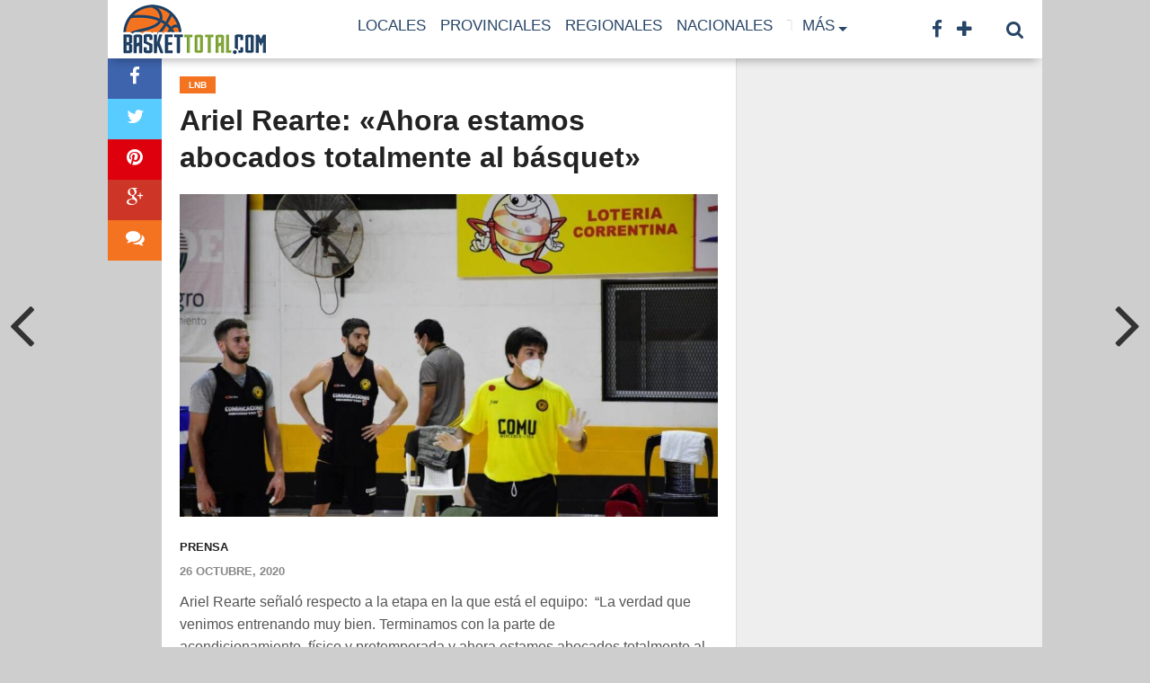

--- FILE ---
content_type: text/html; charset=UTF-8
request_url: https://baskettotal.com.ar/ariel-rearte-ahora-estamos-abocados-totalmente-al-basquet/
body_size: 17513
content:
<!DOCTYPE html>
<html lang="es">
<head>
<meta charset="UTF-8" >
<meta name="viewport" content="width=device-width, initial-scale=1.0, maximum-scale=1.0" />

<title>Ariel Rearte: «Ahora estamos abocados totalmente al básquet» &#8211; baskettotal.com.ar</title>

<link rel="alternate" type="application/rss+xml" title="RSS 2.0" href="https://baskettotal.com.ar/feed/" />
<link rel="alternate" type="text/xml" title="RSS .92" href="https://baskettotal.com.ar/feed/rss/" />
<link rel="alternate" type="application/atom+xml" title="Atom 0.3" href="https://baskettotal.com.ar/feed/atom/" />
<link rel="pingback" href="https://baskettotal.com.ar/xmlrpc.php" />

<meta property="og:image" content="https://baskettotal.com.ar/wp-content/uploads/2020/10/ariel_rearte_2020-1000x600.jpg" />

<meta property="og:type" content="article" />
<meta property="og:description" content="Ariel Rearte señaló respecto a la etapa en la que está el equipo:&nbsp;&nbsp;“La verdad que venimos entrenando muy bien. Terminamos con la parte de acondicionamiento&nbsp;&nbsp;físico y pretemporada y ahora estamos abocados totalmente al básquet tratando de ponernos más finos en el juego,&nbsp;&nbsp;para poder empezar a disminuir los errores y jugar mejor. En eso estamos, mucho [&hellip;]" />
<link rel="author" href=""/>


<script>
  (function(i,s,o,g,r,a,m){i['GoogleAnalyticsObject']=r;i[r]=i[r]||function(){
  (i[r].q=i[r].q||[]).push(arguments)},i[r].l=1*new Date();a=s.createElement(o),
  m=s.getElementsByTagName(o)[0];a.async=1;a.src=g;m.parentNode.insertBefore(a,m)
  })(window,document,'script','//www.google-analytics.com/analytics.js','ga');

  ga('create', 'UA-48048855-3', 'auto');
  ga('send', 'pageview');

</script>
<meta name='robots' content='max-image-preview:large' />
<link rel='dns-prefetch' href='//maxcdn.bootstrapcdn.com' />
<link rel='dns-prefetch' href='//fonts.googleapis.com' />
<link rel="alternate" type="application/rss+xml" title="baskettotal.com.ar &raquo; Feed" href="https://baskettotal.com.ar/feed/" />
<link rel="alternate" type="application/rss+xml" title="baskettotal.com.ar &raquo; Feed de los comentarios" href="https://baskettotal.com.ar/comments/feed/" />
<link rel="alternate" type="application/rss+xml" title="baskettotal.com.ar &raquo; Comentario Ariel Rearte: «Ahora estamos abocados totalmente al básquet» del feed" href="https://baskettotal.com.ar/ariel-rearte-ahora-estamos-abocados-totalmente-al-basquet/feed/" />
<link rel="alternate" title="oEmbed (JSON)" type="application/json+oembed" href="https://baskettotal.com.ar/wp-json/oembed/1.0/embed?url=https%3A%2F%2Fbaskettotal.com.ar%2Fariel-rearte-ahora-estamos-abocados-totalmente-al-basquet%2F" />
<link rel="alternate" title="oEmbed (XML)" type="text/xml+oembed" href="https://baskettotal.com.ar/wp-json/oembed/1.0/embed?url=https%3A%2F%2Fbaskettotal.com.ar%2Fariel-rearte-ahora-estamos-abocados-totalmente-al-basquet%2F&#038;format=xml" />
		<style>
			.lazyload,
			.lazyloading {
				max-width: 100%;
			}
		</style>
		<style id='wp-img-auto-sizes-contain-inline-css' type='text/css'>
img:is([sizes=auto i],[sizes^="auto," i]){contain-intrinsic-size:3000px 1500px}
/*# sourceURL=wp-img-auto-sizes-contain-inline-css */
</style>
<style id='wp-block-paragraph-inline-css' type='text/css'>
.is-small-text{font-size:.875em}.is-regular-text{font-size:1em}.is-large-text{font-size:2.25em}.is-larger-text{font-size:3em}.has-drop-cap:not(:focus):first-letter{float:left;font-size:8.4em;font-style:normal;font-weight:100;line-height:.68;margin:.05em .1em 0 0;text-transform:uppercase}body.rtl .has-drop-cap:not(:focus):first-letter{float:none;margin-left:.1em}p.has-drop-cap.has-background{overflow:hidden}:root :where(p.has-background){padding:1.25em 2.375em}:where(p.has-text-color:not(.has-link-color)) a{color:inherit}p.has-text-align-left[style*="writing-mode:vertical-lr"],p.has-text-align-right[style*="writing-mode:vertical-rl"]{rotate:180deg}
/*# sourceURL=https://baskettotal.com.ar/wp-includes/blocks/paragraph/style.min.css */
</style>
<style id='wp-emoji-styles-inline-css' type='text/css'>

	img.wp-smiley, img.emoji {
		display: inline !important;
		border: none !important;
		box-shadow: none !important;
		height: 1em !important;
		width: 1em !important;
		margin: 0 0.07em !important;
		vertical-align: -0.1em !important;
		background: none !important;
		padding: 0 !important;
	}
/*# sourceURL=wp-emoji-styles-inline-css */
</style>
<style id='wp-block-library-inline-css' type='text/css'>
:root{--wp-block-synced-color:#7a00df;--wp-block-synced-color--rgb:122,0,223;--wp-bound-block-color:var(--wp-block-synced-color);--wp-editor-canvas-background:#ddd;--wp-admin-theme-color:#007cba;--wp-admin-theme-color--rgb:0,124,186;--wp-admin-theme-color-darker-10:#006ba1;--wp-admin-theme-color-darker-10--rgb:0,107,160.5;--wp-admin-theme-color-darker-20:#005a87;--wp-admin-theme-color-darker-20--rgb:0,90,135;--wp-admin-border-width-focus:2px}@media (min-resolution:192dpi){:root{--wp-admin-border-width-focus:1.5px}}.wp-element-button{cursor:pointer}:root .has-very-light-gray-background-color{background-color:#eee}:root .has-very-dark-gray-background-color{background-color:#313131}:root .has-very-light-gray-color{color:#eee}:root .has-very-dark-gray-color{color:#313131}:root .has-vivid-green-cyan-to-vivid-cyan-blue-gradient-background{background:linear-gradient(135deg,#00d084,#0693e3)}:root .has-purple-crush-gradient-background{background:linear-gradient(135deg,#34e2e4,#4721fb 50%,#ab1dfe)}:root .has-hazy-dawn-gradient-background{background:linear-gradient(135deg,#faaca8,#dad0ec)}:root .has-subdued-olive-gradient-background{background:linear-gradient(135deg,#fafae1,#67a671)}:root .has-atomic-cream-gradient-background{background:linear-gradient(135deg,#fdd79a,#004a59)}:root .has-nightshade-gradient-background{background:linear-gradient(135deg,#330968,#31cdcf)}:root .has-midnight-gradient-background{background:linear-gradient(135deg,#020381,#2874fc)}:root{--wp--preset--font-size--normal:16px;--wp--preset--font-size--huge:42px}.has-regular-font-size{font-size:1em}.has-larger-font-size{font-size:2.625em}.has-normal-font-size{font-size:var(--wp--preset--font-size--normal)}.has-huge-font-size{font-size:var(--wp--preset--font-size--huge)}.has-text-align-center{text-align:center}.has-text-align-left{text-align:left}.has-text-align-right{text-align:right}.has-fit-text{white-space:nowrap!important}#end-resizable-editor-section{display:none}.aligncenter{clear:both}.items-justified-left{justify-content:flex-start}.items-justified-center{justify-content:center}.items-justified-right{justify-content:flex-end}.items-justified-space-between{justify-content:space-between}.screen-reader-text{border:0;clip-path:inset(50%);height:1px;margin:-1px;overflow:hidden;padding:0;position:absolute;width:1px;word-wrap:normal!important}.screen-reader-text:focus{background-color:#ddd;clip-path:none;color:#444;display:block;font-size:1em;height:auto;left:5px;line-height:normal;padding:15px 23px 14px;text-decoration:none;top:5px;width:auto;z-index:100000}html :where(.has-border-color){border-style:solid}html :where([style*=border-top-color]){border-top-style:solid}html :where([style*=border-right-color]){border-right-style:solid}html :where([style*=border-bottom-color]){border-bottom-style:solid}html :where([style*=border-left-color]){border-left-style:solid}html :where([style*=border-width]){border-style:solid}html :where([style*=border-top-width]){border-top-style:solid}html :where([style*=border-right-width]){border-right-style:solid}html :where([style*=border-bottom-width]){border-bottom-style:solid}html :where([style*=border-left-width]){border-left-style:solid}html :where(img[class*=wp-image-]){height:auto;max-width:100%}:where(figure){margin:0 0 1em}html :where(.is-position-sticky){--wp-admin--admin-bar--position-offset:var(--wp-admin--admin-bar--height,0px)}@media screen and (max-width:600px){html :where(.is-position-sticky){--wp-admin--admin-bar--position-offset:0px}}

/*# sourceURL=wp-block-library-inline-css */
</style><style id='global-styles-inline-css' type='text/css'>
:root{--wp--preset--aspect-ratio--square: 1;--wp--preset--aspect-ratio--4-3: 4/3;--wp--preset--aspect-ratio--3-4: 3/4;--wp--preset--aspect-ratio--3-2: 3/2;--wp--preset--aspect-ratio--2-3: 2/3;--wp--preset--aspect-ratio--16-9: 16/9;--wp--preset--aspect-ratio--9-16: 9/16;--wp--preset--color--black: #000000;--wp--preset--color--cyan-bluish-gray: #abb8c3;--wp--preset--color--white: #ffffff;--wp--preset--color--pale-pink: #f78da7;--wp--preset--color--vivid-red: #cf2e2e;--wp--preset--color--luminous-vivid-orange: #ff6900;--wp--preset--color--luminous-vivid-amber: #fcb900;--wp--preset--color--light-green-cyan: #7bdcb5;--wp--preset--color--vivid-green-cyan: #00d084;--wp--preset--color--pale-cyan-blue: #8ed1fc;--wp--preset--color--vivid-cyan-blue: #0693e3;--wp--preset--color--vivid-purple: #9b51e0;--wp--preset--gradient--vivid-cyan-blue-to-vivid-purple: linear-gradient(135deg,rgb(6,147,227) 0%,rgb(155,81,224) 100%);--wp--preset--gradient--light-green-cyan-to-vivid-green-cyan: linear-gradient(135deg,rgb(122,220,180) 0%,rgb(0,208,130) 100%);--wp--preset--gradient--luminous-vivid-amber-to-luminous-vivid-orange: linear-gradient(135deg,rgb(252,185,0) 0%,rgb(255,105,0) 100%);--wp--preset--gradient--luminous-vivid-orange-to-vivid-red: linear-gradient(135deg,rgb(255,105,0) 0%,rgb(207,46,46) 100%);--wp--preset--gradient--very-light-gray-to-cyan-bluish-gray: linear-gradient(135deg,rgb(238,238,238) 0%,rgb(169,184,195) 100%);--wp--preset--gradient--cool-to-warm-spectrum: linear-gradient(135deg,rgb(74,234,220) 0%,rgb(151,120,209) 20%,rgb(207,42,186) 40%,rgb(238,44,130) 60%,rgb(251,105,98) 80%,rgb(254,248,76) 100%);--wp--preset--gradient--blush-light-purple: linear-gradient(135deg,rgb(255,206,236) 0%,rgb(152,150,240) 100%);--wp--preset--gradient--blush-bordeaux: linear-gradient(135deg,rgb(254,205,165) 0%,rgb(254,45,45) 50%,rgb(107,0,62) 100%);--wp--preset--gradient--luminous-dusk: linear-gradient(135deg,rgb(255,203,112) 0%,rgb(199,81,192) 50%,rgb(65,88,208) 100%);--wp--preset--gradient--pale-ocean: linear-gradient(135deg,rgb(255,245,203) 0%,rgb(182,227,212) 50%,rgb(51,167,181) 100%);--wp--preset--gradient--electric-grass: linear-gradient(135deg,rgb(202,248,128) 0%,rgb(113,206,126) 100%);--wp--preset--gradient--midnight: linear-gradient(135deg,rgb(2,3,129) 0%,rgb(40,116,252) 100%);--wp--preset--font-size--small: 13px;--wp--preset--font-size--medium: 20px;--wp--preset--font-size--large: 36px;--wp--preset--font-size--x-large: 42px;--wp--preset--spacing--20: 0.44rem;--wp--preset--spacing--30: 0.67rem;--wp--preset--spacing--40: 1rem;--wp--preset--spacing--50: 1.5rem;--wp--preset--spacing--60: 2.25rem;--wp--preset--spacing--70: 3.38rem;--wp--preset--spacing--80: 5.06rem;--wp--preset--shadow--natural: 6px 6px 9px rgba(0, 0, 0, 0.2);--wp--preset--shadow--deep: 12px 12px 50px rgba(0, 0, 0, 0.4);--wp--preset--shadow--sharp: 6px 6px 0px rgba(0, 0, 0, 0.2);--wp--preset--shadow--outlined: 6px 6px 0px -3px rgb(255, 255, 255), 6px 6px rgb(0, 0, 0);--wp--preset--shadow--crisp: 6px 6px 0px rgb(0, 0, 0);}:where(.is-layout-flex){gap: 0.5em;}:where(.is-layout-grid){gap: 0.5em;}body .is-layout-flex{display: flex;}.is-layout-flex{flex-wrap: wrap;align-items: center;}.is-layout-flex > :is(*, div){margin: 0;}body .is-layout-grid{display: grid;}.is-layout-grid > :is(*, div){margin: 0;}:where(.wp-block-columns.is-layout-flex){gap: 2em;}:where(.wp-block-columns.is-layout-grid){gap: 2em;}:where(.wp-block-post-template.is-layout-flex){gap: 1.25em;}:where(.wp-block-post-template.is-layout-grid){gap: 1.25em;}.has-black-color{color: var(--wp--preset--color--black) !important;}.has-cyan-bluish-gray-color{color: var(--wp--preset--color--cyan-bluish-gray) !important;}.has-white-color{color: var(--wp--preset--color--white) !important;}.has-pale-pink-color{color: var(--wp--preset--color--pale-pink) !important;}.has-vivid-red-color{color: var(--wp--preset--color--vivid-red) !important;}.has-luminous-vivid-orange-color{color: var(--wp--preset--color--luminous-vivid-orange) !important;}.has-luminous-vivid-amber-color{color: var(--wp--preset--color--luminous-vivid-amber) !important;}.has-light-green-cyan-color{color: var(--wp--preset--color--light-green-cyan) !important;}.has-vivid-green-cyan-color{color: var(--wp--preset--color--vivid-green-cyan) !important;}.has-pale-cyan-blue-color{color: var(--wp--preset--color--pale-cyan-blue) !important;}.has-vivid-cyan-blue-color{color: var(--wp--preset--color--vivid-cyan-blue) !important;}.has-vivid-purple-color{color: var(--wp--preset--color--vivid-purple) !important;}.has-black-background-color{background-color: var(--wp--preset--color--black) !important;}.has-cyan-bluish-gray-background-color{background-color: var(--wp--preset--color--cyan-bluish-gray) !important;}.has-white-background-color{background-color: var(--wp--preset--color--white) !important;}.has-pale-pink-background-color{background-color: var(--wp--preset--color--pale-pink) !important;}.has-vivid-red-background-color{background-color: var(--wp--preset--color--vivid-red) !important;}.has-luminous-vivid-orange-background-color{background-color: var(--wp--preset--color--luminous-vivid-orange) !important;}.has-luminous-vivid-amber-background-color{background-color: var(--wp--preset--color--luminous-vivid-amber) !important;}.has-light-green-cyan-background-color{background-color: var(--wp--preset--color--light-green-cyan) !important;}.has-vivid-green-cyan-background-color{background-color: var(--wp--preset--color--vivid-green-cyan) !important;}.has-pale-cyan-blue-background-color{background-color: var(--wp--preset--color--pale-cyan-blue) !important;}.has-vivid-cyan-blue-background-color{background-color: var(--wp--preset--color--vivid-cyan-blue) !important;}.has-vivid-purple-background-color{background-color: var(--wp--preset--color--vivid-purple) !important;}.has-black-border-color{border-color: var(--wp--preset--color--black) !important;}.has-cyan-bluish-gray-border-color{border-color: var(--wp--preset--color--cyan-bluish-gray) !important;}.has-white-border-color{border-color: var(--wp--preset--color--white) !important;}.has-pale-pink-border-color{border-color: var(--wp--preset--color--pale-pink) !important;}.has-vivid-red-border-color{border-color: var(--wp--preset--color--vivid-red) !important;}.has-luminous-vivid-orange-border-color{border-color: var(--wp--preset--color--luminous-vivid-orange) !important;}.has-luminous-vivid-amber-border-color{border-color: var(--wp--preset--color--luminous-vivid-amber) !important;}.has-light-green-cyan-border-color{border-color: var(--wp--preset--color--light-green-cyan) !important;}.has-vivid-green-cyan-border-color{border-color: var(--wp--preset--color--vivid-green-cyan) !important;}.has-pale-cyan-blue-border-color{border-color: var(--wp--preset--color--pale-cyan-blue) !important;}.has-vivid-cyan-blue-border-color{border-color: var(--wp--preset--color--vivid-cyan-blue) !important;}.has-vivid-purple-border-color{border-color: var(--wp--preset--color--vivid-purple) !important;}.has-vivid-cyan-blue-to-vivid-purple-gradient-background{background: var(--wp--preset--gradient--vivid-cyan-blue-to-vivid-purple) !important;}.has-light-green-cyan-to-vivid-green-cyan-gradient-background{background: var(--wp--preset--gradient--light-green-cyan-to-vivid-green-cyan) !important;}.has-luminous-vivid-amber-to-luminous-vivid-orange-gradient-background{background: var(--wp--preset--gradient--luminous-vivid-amber-to-luminous-vivid-orange) !important;}.has-luminous-vivid-orange-to-vivid-red-gradient-background{background: var(--wp--preset--gradient--luminous-vivid-orange-to-vivid-red) !important;}.has-very-light-gray-to-cyan-bluish-gray-gradient-background{background: var(--wp--preset--gradient--very-light-gray-to-cyan-bluish-gray) !important;}.has-cool-to-warm-spectrum-gradient-background{background: var(--wp--preset--gradient--cool-to-warm-spectrum) !important;}.has-blush-light-purple-gradient-background{background: var(--wp--preset--gradient--blush-light-purple) !important;}.has-blush-bordeaux-gradient-background{background: var(--wp--preset--gradient--blush-bordeaux) !important;}.has-luminous-dusk-gradient-background{background: var(--wp--preset--gradient--luminous-dusk) !important;}.has-pale-ocean-gradient-background{background: var(--wp--preset--gradient--pale-ocean) !important;}.has-electric-grass-gradient-background{background: var(--wp--preset--gradient--electric-grass) !important;}.has-midnight-gradient-background{background: var(--wp--preset--gradient--midnight) !important;}.has-small-font-size{font-size: var(--wp--preset--font-size--small) !important;}.has-medium-font-size{font-size: var(--wp--preset--font-size--medium) !important;}.has-large-font-size{font-size: var(--wp--preset--font-size--large) !important;}.has-x-large-font-size{font-size: var(--wp--preset--font-size--x-large) !important;}
/*# sourceURL=global-styles-inline-css */
</style>

<style id='classic-theme-styles-inline-css' type='text/css'>
/*! This file is auto-generated */
.wp-block-button__link{color:#fff;background-color:#32373c;border-radius:9999px;box-shadow:none;text-decoration:none;padding:calc(.667em + 2px) calc(1.333em + 2px);font-size:1.125em}.wp-block-file__button{background:#32373c;color:#fff;text-decoration:none}
/*# sourceURL=/wp-includes/css/classic-themes.min.css */
</style>
<link rel='stylesheet' id='theiaPostSlider-css' href='https://baskettotal.com.ar/wp-content/plugins/theia-post-slider/css/font-theme.css?ver=1.9.0' type='text/css' media='all' />
<link rel='stylesheet' id='theiaPostSlider-font-css' href='https://baskettotal.com.ar/wp-content/plugins/theia-post-slider/fonts/style.css?ver=1.9.0' type='text/css' media='all' />
<link rel='stylesheet' id='mvp-style-css' href='https://baskettotal.com.ar/wp-content/themes/baskettotal/style.css?ver=6.9' type='text/css' media='all' />
<link rel='stylesheet' id='reset-css' href='https://baskettotal.com.ar/wp-content/themes/topnews/css/reset.css?ver=6.9' type='text/css' media='all' />
<link rel='stylesheet' id='fontawesome-css' href='//maxcdn.bootstrapcdn.com/font-awesome/4.3.0/css/font-awesome.min.css?ver=6.9' type='text/css' media='all' />
<link rel='stylesheet' id='media-queries-css' href='https://baskettotal.com.ar/wp-content/themes/topnews/css/media-queries.css?ver=6.9' type='text/css' media='all' />
<link rel='stylesheet' id='menufication-css' href='https://baskettotal.com.ar/wp-content/themes/topnews/css/menufication.css?ver=6.9' type='text/css' media='all' />
<link rel='stylesheet' id='googlefonts-css' href='//fonts.googleapis.com/css?family=Open+Sans:700,800' type='text/css' media='screen' />
<script type="text/javascript" src="https://baskettotal.com.ar/wp-includes/js/jquery/jquery.min.js?ver=3.7.1" id="jquery-core-js"></script>
<script type="text/javascript" src="https://baskettotal.com.ar/wp-includes/js/jquery/jquery-migrate.min.js?ver=3.4.1" id="jquery-migrate-js"></script>
<script type="text/javascript" src="https://baskettotal.com.ar/wp-content/plugins/theia-post-slider/js/balupton-history.js/jquery.history.js?ver=1.7.1" id="history.js-js"></script>
<script type="text/javascript" src="https://baskettotal.com.ar/wp-content/plugins/theia-post-slider/js/async.min.js?ver=14.09.2014" id="async.js-js"></script>
<script type="text/javascript" src="https://baskettotal.com.ar/wp-content/plugins/theia-post-slider/js/tps.js?ver=1.9.0" id="theiaPostSlider.js-js"></script>
<script type="text/javascript" src="https://baskettotal.com.ar/wp-content/plugins/theia-post-slider/js/tps-transition-slide.js?ver=1.9.0" id="theiaPostSlider-transition-slide.js-js"></script>
<link rel="https://api.w.org/" href="https://baskettotal.com.ar/wp-json/" /><link rel="alternate" title="JSON" type="application/json" href="https://baskettotal.com.ar/wp-json/wp/v2/posts/5119" /><link rel="EditURI" type="application/rsd+xml" title="RSD" href="https://baskettotal.com.ar/xmlrpc.php?rsd" />
<meta name="generator" content="WordPress 6.9" />
<link rel="canonical" href="https://baskettotal.com.ar/ariel-rearte-ahora-estamos-abocados-totalmente-al-basquet/" />
<link rel='shortlink' href='https://baskettotal.com.ar/?p=5119' />
  
  <div id="fb-root"></div>
  
	<script>(function(d, s, id) {
  		var js, fjs = d.getElementsByTagName(s)[0];
  		if (d.getElementById(id)) return;
  		js = d.createElement(s); js.id = id;
  		js.src = "//connect.facebook.net/es_ES/sdk.js#xfbml=1&appId=150278208448155&version=v2.0";
  		fjs.parentNode.insertBefore(js, fjs);
	}(document, 'script', 'facebook-jssdk'));</script>
    
    <style>
	#fbcomments, .fb-comments, .fb-comments iframe[style], .fb-comments span {
		width: 100% !important;
	}
	</style>
		<style>
			.theiaPostSlider_nav.fontTheme ._title,
			.theiaPostSlider_nav.fontTheme ._text {
				line-height: 48px;
			}

			.theiaPostSlider_nav.fontTheme ._button {
				color: #f08100;
			}

			.theiaPostSlider_nav.fontTheme ._button ._2 span {
				font-size: 48px;
				line-height: 48px;
			}

			.theiaPostSlider_nav.fontTheme ._button:hover,
			.theiaPostSlider_nav.fontTheme ._button:focus {
				color: #ffa338;
			}

			.theiaPostSlider_nav.fontTheme ._disabled {
				color: #777777 !important;
			}
		</style>
			<script>
			document.documentElement.className = document.documentElement.className.replace('no-js', 'js');
		</script>
				<style>
			.no-js img.lazyload {
				display: none;
			}

			figure.wp-block-image img.lazyloading {
				min-width: 150px;
			}

			.lazyload,
			.lazyloading {
				--smush-placeholder-width: 100px;
				--smush-placeholder-aspect-ratio: 1/1;
				width: var(--smush-image-width, var(--smush-placeholder-width)) !important;
				aspect-ratio: var(--smush-image-aspect-ratio, var(--smush-placeholder-aspect-ratio)) !important;
			}

						.lazyload, .lazyloading {
				opacity: 0;
			}

			.lazyloaded {
				opacity: 1;
				transition: opacity 400ms;
				transition-delay: 0ms;
			}

					</style>
		
<style type='text/css'>

@import url(http://fonts.googleapis.com/css?family=Roboto:100,200,300,400,500,600,700,800,900|Ubuntu+Condensed:100,200,300,400,500,600,700,800,900|Roboto:100,200,300,400,500,600,700,800,900&subset=latin,latin-ext,cyrillic,cyrillic-ext,greek-ext,greek,vietnamese);

#wallpaper {
	background: url() no-repeat 50% 0;
	}

a, a:visited,
.woocommerce ul.products li.product .price,
.woocommerce-page ul.products li.product .price,
p.comment-tab-text a,
p.comment-tab-text a:visited {
	color: #3F5D9A;
	}

ul.social-drop-list,
#mobile-menu-wrap:hover,
#mobile-nav .menu {
	background: #3F5D9A;
	}

.main-nav .menu li .mega-dropdown,
.main-nav .menu li ul.sub-menu,
#search-bar,
#search-button:hover,
#social-nav:hover {
	background: #83a73e;
	}

.main-nav .menu li:hover ul.sub-menu,
.main-nav .menu li:hover ul.sub-menu li a {
	color: #ffffff;
	}

.main-nav .menu li:hover ul.sub-menu li a,
.main-nav .menu li:hover ul.mega-list li a,
#search-button:hover,
#social-nav:hover span,
#searchform input,
#mobile-menu-wrap:hover {
	color: #ffffff;
	}

.main-nav .menu li:hover ul.sub-menu li.menu-item-has-children:hover a:after,
.main-nav .menu li:hover ul.sub-menu li.menu-item-has-children a:after {
	border-color: transparent transparent transparent #ffffff;
	}

a:hover,
h2 a:hover,
.sidebar-list-text a:hover,
span.author-name a:hover,
.widget-split-right a:hover,
.widget-full-list-text a:hover {
	color: #f47320;
	}

.read-more-fb a:hover,
.read-more-twit a:hover,
.read-more-comment a:hover,
.post-tags a:hover,
.tag-cloud a:hover {
	background: #f47320;
	}

#nav-wrap,
.content-out-nav,
.more-nav-contain,
.main-nav-contain,
#nav-right,
.nav-spacer,
#menufication-top,
#menufication-non-css3-top {
	background: #ffffff;
	}

.more-nav-contain:before {
	background: -moz-linear-gradient(to left, #ffffff, rgba(255,255,255,0));
	background: -ms-linear-gradient(to left, #ffffff, rgba(255,255,255,0));
	background: -o-linear-gradient(to left, #ffffff, rgba(255,255,255,0));
	background: -webkit-linear-gradient(to left, #ffffff, rgba(255,255,255,0));
	background: linear-gradient(to left, #ffffff, rgba(255,255,255,0));
	}

.main-nav .menu li a,
#social-nav span,
#mobile-menu-wrap,
ul.ubermenu-nav li a,
#search-button {
	color: #274567;
	}

.main-nav .menu li.menu-item-has-children a:after {
	border-color: #274567 transparent transparent transparent;
	}

.prev-next-text a,
.prev-next-text a:visited,
.prev-next-text a:hover,
ul.post-social-list li.post-social-comm a,
#sidebar-mobi-tab,
span.mobi-tab-but,
ul.tabber-header li.active,
h3.sidebar-header,
#sidebar-scroll-wrap,
ul.tabber-header li:hover,
span.post-tags-header {
	background: #f47320;
	}

.woocommerce .widget_price_filter .price_slider_wrapper .ui-widget-content {
	background-color: #f47320;
	}

span.social-count-num {
	color: #f47320;
	}

span.img-cat,
.read-more-comment a,
#infscr-loading,
span.comment-but-text,
.woocommerce a.button,
.woocommerce button.button,
.woocommerce input.button,
.woocommerce #respond input#submit,
.woocommerce #content input.button,
.woocommerce-page a.button,
.woocommerce-page button.button,
.woocommerce-page input.button,
.woocommerce-page #respond input#submit,
.woocommerce-page #content input.button,
.woocommerce div.product form.cart .button,
.woocommerce #content div.product form.cart .button,
.woocommerce-page div.product form.cart .button,
.woocommerce-page #content div.product form.cart .button,
.woocommerce a.button.alt,
.woocommerce button.button.alt,
.woocommerce input.button.alt,
.woocommerce #respond input#submit.alt,
.woocommerce #content input.button.alt,
.woocommerce-page a.button.alt,
.woocommerce-page button.button.alt,
.woocommerce-page input.button.alt,
.woocommerce-page #respond input#submit.alt,
.woocommerce-page #content input.button.alt,
.woocommerce a.button:hover,
.woocommerce button.button:hover,
.woocommerce input.button:hover,
.woocommerce #respond input#submit:hover,
.woocommerce #content input.button:hover,
.woocommerce-page a.button:hover,
.woocommerce-page button.button:hover,
.woocommerce-page input.button:hover,
.woocommerce-page #respond input#submit:hover,
.woocommerce-page #content input.button:hover,
.woocommerce div.product form.cart .button:hover,
.woocommerce #content div.product form.cart .button:hover,
.woocommerce-page div.product form.cart .button:hover,
.woocommerce-page #content div.product form.cart .button:hover,
.woocommerce a.button.alt,
.woocommerce button.button.alt,
.woocommerce input.button.alt,
.woocommerce #respond input#submit.alt,
.woocommerce #content input.button.alt,
.woocommerce-page a.button.alt,
.woocommerce-page button.button.alt,
.woocommerce-page input.button.alt,
.woocommerce-page #respond input#submit.alt,
.woocommerce-page #content input.button.alt,
.woocommerce a.button.alt:hover,
.woocommerce button.button.alt:hover,
.woocommerce input.button.alt:hover,
.woocommerce #respond input#submit.alt:hover,
.woocommerce #content input.button.alt:hover,
.woocommerce-page a.button.alt:hover,
.woocommerce-page button.button.alt:hover,
.woocommerce-page input.button.alt:hover,
.woocommerce-page #respond input#submit.alt:hover,
.woocommerce-page #content input.button.alt:hover,
.woocommerce span.onsale,
.woocommerce-page span.onsale,
.woocommerce .widget_price_filter .ui-slider .ui-slider-range {
	background: #f47320;
	}

.woocommerce .widget_price_filter .ui-slider .ui-slider-handle {
	background-color: #f47320;
	}

#category-header-wrap h1,
ul.trending-list li.trending-head,
.woocommerce .woocommerce-product-rating .star-rating,
.woocommerce-page .woocommerce-product-rating .star-rating,
.woocommerce .products .star-rating,
.woocommerce-page .products .star-rating {
	color: #f47320;
	}

.main-nav .menu li a:hover,
.main-nav .menu li:hover a {
	border-bottom: 5px solid #f47320;
	}

.main-nav .menu li a,
ul.ubermenu-nav li a {
	font-family: 'Ubuntu Condensed', sans-serif;
	}

#featured-multi-main-text h2,
.featured-multi-sub-text h2,
.widget-full-list-text a,
.widget-split-right a,
.home-widget-large-text a,
.home-widget-list-text a,
.widget-list-small-text a,
.story-contain-text h2,
h1.story-title,
.full-wide-text a,
.main-nav .menu li:hover ul.mega-list li a,
ul.trending-list li.trending-head,
.grid-main-text h2,
.grid-sub-text h2,
#content-area blockquote p,
#woo-content h1,
#woo-content h2,
#woo-content h3,
#woo-content h4,
#woo-content h5,
#woo-content h6,
#content-area h1,
#content-area h2,
#content-area h3,
#content-area h4,
#content-area h5,
#content-area h6,
ul.trending-list li a,
.sidebar-list-text a,
.sidebar-list-text a:visited {
	font-family: 'Roboto', sans-serif;
	}

body,
#searchform input,
.add_to_cart_button,
.woocommerce .woocommerce-result-count,
.woocommerce-page .woocommerce-result-count {
	font-family: Roboto, sans-serif;
	}

#menufication-outer-wrap.light #menufication-top #menufication-btn:before,
#menufication-outer-wrap.light #menufication-non-css3-top #menufication-non-css3-btn:before,
#menufication-non-css3-outer-wrap.light #menufication-top #menufication-btn:before,
#menufication-non-css3-outer-wrap.light #menufication-non-css3-top #menufication-non-css3-btn:before {
	border-color: #274567 !important;
	}

#menufication-top #menufication-btn:before,
#menufication-non-css3-top #menufication-non-css3-btn:before {
	border-bottom: 11px double #274567;
	border-top: 4px solid #274567;
	}

</style>
	
<style type="text/css">


@media screen and (min-width: 1042px) {

#site {
	float: none;
	margin: 0 auto;
	width: 1040px;
	}

#nav-wrap {
		-ms-box-shadow: 0 7px 10px -5px rgba(0,0,0,0.3);
		-moz-box-shadow: 0 7px 10px -5px rgba(0,0,0,0.3);
		-o-box-shadow: 0 7px 10px -5px rgba(0,0,0,0.3);
		-webkit-box-shadow: 0 7px 10px -5px rgba(0,0,0,0.3);
	box-shadow: 0 7px 10px -5px rgba(0,0,0,0.3);
	clip: rect(0px,1040px,5000px,0px);
	left: auto;
	width: 1040px;
	}

.nav-spacer {
	right: 0;
	}

#search-bar {
	right: 0;
	}

.main-nav .menu li .mega-dropdown,
.main-nav .menu li.mega-dropdown ul.sub-menu {
	left: 0;
	}

.content-out,
.content-in {
	margin-left: 0;
	}

.content-out {
	right: 0;
	}

#nav-wrap .content-out {
	margin-left: 0;
	right: 0;
	}

#nav-wrap .content-in {
	margin-left: 0;
	}

.single .main-nav .menu li .mega-dropdown {
	left: 0;
	}

.single .main-nav .menu li.menu-item-has-children .mega-dropdown-out {
	margin-left: -240px;
	right: 0;
	}

.single .main-nav .menu li.menu-item-has-children .mega-dropdown-in {
	margin-left: 240px;
	}

.single .main-nav .menu li.mega-dropdown ul.sub-menu {
	left: 20px;
	}

.single #search-bar {
	right: 0;
	}

.author-info-wrap {
	display: none;
	}

#left-content-mobi {
	display: block;
	}

#home-content-out,
#home-content-in {
	margin-left: auto;
	}

#featured-multi-wrap {
	height: auto;
	}
		
#featured-multi-main {
	margin: 0;
	width: 100%;
	height: 400px;
	}
			
#featured-multi-sub-wrap {
	margin: 1px 0 0 -.099700897308%; /* 1px / 1003px */
	width: 100.099700897%; /* 1004px / 1003px */
	}
			
.featured-multi-sub {
	margin: 0 0 0 .099601593625%; /* 1px / 1004px */ 
	width: 24.9003984064%; /* 250px / 1004px */
	height: 200px;
	}

.featured-multi-sub-text {
	padding: 30px 8.13008130081% 20px; /* 20px / 246px */
	width: 83.8%; /* 206px / 246px */
	}

.featured-multi-sub-text h2 {
	font-size: .9em;
	}

.video-but-contain {
	bottom: 60%;
	font-size: 60px;
	width: 52px;
	height: 60px;
	}

.home-widget {
	padding: 20px 2.7027027027%; /* 20px / 740px */
	width: 94.5945945945%; /* 700px / 740px */
	}

ul.widget-full1 {
	margin-left: -3.21027287319%; /* 20px / 623px */
	width: 103.21027287319%; /* 643px / 623px */
	}
			
		ul.widget-full1 li {
			margin: 0 0 20px 3.11041990669%; /* 20px / 643px */
			width: 46.8895800933%; /* 301.5px / 643px */
			height: 350px;
			}
			
		.full-wide-img img {
			min-width: 600px;
			}
		
		.story-section {
			margin: 0 0 0 -.151745068285%; /* 1px / 659px */
			width: 100.151745068285%; /* 660px / 659px */
			}

		.widget-grid-wrap {
			height: auto;
			}
			
		.grid-main,
		.grid-main-img {
			width: 100%;
			height: 240px;
			}
			
		.grid-right {
			margin-left: -.164744645799%; /* 1px / 607px */
			width: 100.164744645799%; /* 608px / 607px */
			}

		.grid-sub {
			margin: 1px 0 0 .164473684211%; /* 1px / 608px */
			width: 49.8355263158%; /* 303px / 608px */
			height: 120px;
			}
			
		.grid-sub-img {
			height: 120px;
			}

.story-contain {
	margin: 0 0 1px .15151515151515%; /* 1px / 660px */
	width: 49.8484848484884%; /* 329px / 660px */
	}
			
		.story-contain-text {
			padding: 15px 6.27615062762%; /* 15px / 239px */
			width: 87.4476987448%; /* 209px / 239px */
			}
			
		.story-contain-text h2 {
			margin-bottom: 0;
			}

.content-out.post-full,
.content-in.post-full {
	margin-right: 0;
	}

.story-section {
	margin: 2px 0 0 -.352112676056%; /* 2px / 586px */
	width: 100.352112676056%; /* 588px / 586px */
	}

.story-contain-text {
	padding: 15px 6.27615062762%; /* 15px / 239px */
	width: 87.4476987448%; /* 209px / 239px */
	}

#sidebar-contain {
	margin-left: 699px;
	right: auto;
	}

.side-fixed,
.page .side-fixed, .woocommerce .side-fixed,
.single .side-fixed {
	right: auto !important;
	}

#post-content-contain #sidebar-contain {
	margin-left: 639px;
	}

.woocommerce #post-content-contain #sidebar-contain,
.woocommerce-page #post-content-contain #sidebar-contain {
	margin-left: 699px;
	}

#post-social-wrap,
.social-fixed {
	left: auto !important;
	}

p.author-desc,
span.author-twit,
.post-date-wrap,
#left-content {
	display: none;
	}

.post-tags-mobi {
	display: block;
	}

.single .content-out,
.single .content-in {
	margin-left: 0;
	right: 0;
	}

		h1.story-title {
			font-size: 2.4em;
			}
			
		#post-area,
		#feat-img-wide-text {
			padding: 20px 3.12989045383%; /* 20px / 639px */
			width: 93.7402190923%; /* 599px / 639px */
			}
			
		h1.story-title {
			font-size: 2em;
			margin-bottom: 20px;
			}
			
		#left-content,
		#right-content {
			margin: 0;
			width: 100%;
			}
			
		.post-cat-mob {
			display: block;
			width: 100%;
			}
			
		.post-cat-mob .img-cat {
			padding: 5px 10px;
			width: auto;
			}
			
		.author-info-wrap {
			border-bottom: none;
			margin-bottom: 15px;
			padding-bottom: 0;
			}
			
		.author-img {
			margin: 0 15px 0 0;
			width: auto;
			}
		
		.author-img img {
			width: 70px;
			height: 70px;
			}
			
		.author-info-mob-wrap {
			float: left;
			width: 70%;
			}
			
		span.author-name {
			text-align: left;
			}
		
		.post-date-mob {
			border-bottom: none;
			display: inline-block;
			margin-bottom: 0;
			padding-bottom: 0;
			width: auto;
			}
			
		span.post-date {
			float: left;
			width: 100%;
			}
			
		#feat-img-wide img,	
		#feat-img-reg img {
			margin: 0 !important;
			}
			
		span.feat-caption-wide {
			font-size: .8em;
			}
			
		span.comment-but-text {
			width: 100%;
			}

.foot-widget {
	margin: 0 0 40px 6.07902735562%; /* 40px / 658px */
	width: 40.8814589666%; /* 269px / 658px */
	}

.foot-widget:nth-child(2n+3) {
	clear: both;
	}

}




@media screen and (max-width: 479px) {

	.social-bottom {
		margin-bottom: 44px;
		}

	}




#sidebar-widget-wrap {
	top: 0;
	}



@media screen and (min-width: 1003px) {

#sidebar-contain {
	bottom: auto;
	height: 100%;
	}

#post-content-contain #sidebar-contain {
	margin-left: 639px;
	}

.side-fixed {
	position: absolute !important;
		top: 0 !important;
		bottom: auto !important;
		right: -341px !important;
	}

.single .side-fixed,
.page .side-fixed,
.woocommerce .side-fixed {
	right: -341px !important;
	}

#sidebar-scroll-wrap {
	display: none;
	}

}


#content-out,
#content-in {
	margin-right: 0;
	}


@media screen and (max-width: 1263px) {

	#content-out,
	#content-in {
		margin-right: 0;
		}

	}


</style>

<style type="text/css">
#foot-wrap {
     width: 150%;
}
.main-nav .menu li a {
	float: left;
	font-weight: 400;
	font-size: 17px;
	line-height: 100%;
	padding: 20px 8px 10px;
	position: relative;
	text-transform: uppercase;
	}
.main-nav .menu li.menu-item-has-children a {
    padding: 20px 24px 10px 10px;
}

.widget-full-list-text p {
    color: black;
    font-weight: 400;

}
.widget-full-list-text a, .widget-full-list-text a:visited {
     font-weight: 600;
}
h3.widget-header-wrap span.widget-header-title {
    color: #fff;
    background-color: #f47320;
    padding: 20px;
}
.home-contain {
	
	}
#nav-logo {
    margin-left: 1em;
    margin-top: 0.3em;
}
#content-wrapper {
	margin-top: -20px;
	}</style>

<style type="text/css" id="custom-background-css">
body.custom-background { background-color: #cecece; background-image: url("https://baskettotal.com/wp-content/uploads/2015/12/fondo.jpg"); background-position: left top; background-size: auto; background-repeat: repeat; background-attachment: scroll; }
</style>
	<link rel="icon" href="https://baskettotal.com.ar/wp-content/uploads/2020/06/cropped-cropped-bklogo1-32x32.png" sizes="32x32" />
<link rel="icon" href="https://baskettotal.com.ar/wp-content/uploads/2020/06/cropped-cropped-bklogo1-192x192.png" sizes="192x192" />
<link rel="apple-touch-icon" href="https://baskettotal.com.ar/wp-content/uploads/2020/06/cropped-cropped-bklogo1-180x180.png" />
<meta name="msapplication-TileImage" content="https://baskettotal.com.ar/wp-content/uploads/2020/06/cropped-cropped-bklogo1-270x270.png" />

<link rel='stylesheet' id='mystyle-css' href='https://baskettotal.com.ar/wp-content/plugins/comments-facebook/css/style.css?ver=6.9' type='text/css' media='all' />
</head>

<body class="wp-singular post-template-default single single-post postid-5119 single-format-standard custom-background wp-theme-topnews wp-child-theme-baskettotal">

<div id="site">
	<header>
		<div id="nav-wrap" class="left relative">
			<div class="content-out content-out-nav">
				<div class="content-in">
					<div id="nav-contain" class="left">
						<div id="nav-contain-out">
							<div id="nav-logo" class="left" itemscope itemtype="http://schema.org/Organization">
																	<a itemprop="url" href="https://baskettotal.com.ar"><img itemprop="logo" data-src="https://baskettotal.com.ar/wp-content/uploads/2020/01/logo24.png" alt="baskettotal.com.ar" src="[data-uri]" class="lazyload" style="--smush-placeholder-width: 160px; --smush-placeholder-aspect-ratio: 160/57;" /></a>
															</div><!--nav-logo-->
							<div id="nav-contain-in">
								<div id="main-nav-out">
									<div id="main-nav-in">
								<nav>
																												<div class="mobile-menu-hide">
											<div class="menu-menu1-container"><ul id="menu-menu1" class="menu"><li id="menu-item-130" class="menu-item menu-item-type-taxonomy menu-item-object-category menu-item-130"><a href="https://baskettotal.com.ar/category/locales/">Locales</a></li>
<li id="menu-item-33" class="menu-item menu-item-type-taxonomy menu-item-object-category menu-item-33"><a href="https://baskettotal.com.ar/category/provinciales/">Provinciales</a></li>
<li id="menu-item-34" class="menu-item menu-item-type-taxonomy menu-item-object-category menu-item-34"><a href="https://baskettotal.com.ar/category/regionales/">Regionales</a></li>
<li id="menu-item-32" class="menu-item menu-item-type-taxonomy menu-item-object-category menu-item-32"><a href="https://baskettotal.com.ar/category/nacionales/">Nacionales</a></li>
<li id="menu-item-36" class="menu-item menu-item-type-taxonomy menu-item-object-category menu-item-36"><a href="https://baskettotal.com.ar/category/torneo-federal/">TF</a></li>
<li id="menu-item-35" class="menu-item menu-item-type-taxonomy menu-item-object-category menu-item-35"><a href="https://baskettotal.com.ar/category/tna/">TNA</a></li>
<li id="menu-item-30" class="menu-item menu-item-type-taxonomy menu-item-object-category current-post-ancestor current-menu-parent current-post-parent menu-item-30"><a href="https://baskettotal.com.ar/category/lnb/">LNB</a></li>
<li id="menu-item-28" class="menu-item menu-item-type-post_type menu-item-object-page menu-item-28"><a href="https://baskettotal.com.ar/contacto/">Contacto</a></li>
</ul></div>										</div><!--mobile-menu-hide-->
																		<div id="nav-out">
										<div id="nav-in">
											<div class="main-nav left main-nav-contain">
												<div class="main-nav-in left">
																										<div class="menu-menu1-container"><ul id="menu-menu1-1" class="menu"><li class="menu-item menu-item-type-taxonomy menu-item-object-category menu-item-130"><a href="https://baskettotal.com.ar/category/locales/">Locales</a></li>
<li class="menu-item menu-item-type-taxonomy menu-item-object-category menu-item-33"><a href="https://baskettotal.com.ar/category/provinciales/">Provinciales</a></li>
<li class="menu-item menu-item-type-taxonomy menu-item-object-category menu-item-34"><a href="https://baskettotal.com.ar/category/regionales/">Regionales</a></li>
<li class="menu-item menu-item-type-taxonomy menu-item-object-category menu-item-32"><a href="https://baskettotal.com.ar/category/nacionales/">Nacionales</a></li>
<li class="menu-item menu-item-type-taxonomy menu-item-object-category menu-item-36"><a href="https://baskettotal.com.ar/category/torneo-federal/">TF</a></li>
<li class="menu-item menu-item-type-taxonomy menu-item-object-category menu-item-35"><a href="https://baskettotal.com.ar/category/tna/">TNA</a></li>
<li class="menu-item menu-item-type-taxonomy menu-item-object-category current-post-ancestor current-menu-parent current-post-parent menu-item-30"><a href="https://baskettotal.com.ar/category/lnb/">LNB</a></li>
<li class="menu-item menu-item-type-post_type menu-item-object-page menu-item-28"><a href="https://baskettotal.com.ar/contacto/">Contacto</a></li>
</ul></div>												</div><!--main-nav-in-->
											</div><!--main-nav-->
										</div><!--nav-in-->
																					<div class="main-nav more-nav-contain">
												<div class="menu-menu2-container"><ul id="menu-menu2" class="menu"><li id="menu-item-131" class="menu-item menu-item-type-custom menu-item-object-custom menu-item-has-children menu-item-131"><a href="#">Más</a>
<ul class="sub-menu">
	<li id="menu-item-132" class="menu-item menu-item-type-taxonomy menu-item-object-category current-post-ancestor current-menu-parent current-post-parent menu-item-132"><a href="https://baskettotal.com.ar/category/lnb/">LNB</a></li>
	<li id="menu-item-133" class="menu-item menu-item-type-taxonomy menu-item-object-category menu-item-133"><a href="https://baskettotal.com.ar/category/tna/">TNA</a></li>
	<li id="menu-item-134" class="menu-item menu-item-type-taxonomy menu-item-object-category menu-item-134"><a href="https://baskettotal.com.ar/category/torneo-federal/">Torneo Federal</a></li>
	<li id="menu-item-135" class="menu-item menu-item-type-post_type menu-item-object-page menu-item-135"><a href="https://baskettotal.com.ar/contacto/">Contacto</a></li>
</ul>
</li>
</ul></div>											</div><!--more-nav-->
																			</div><!--nav-out-->
								</nav>
							</div><!--main-nav-in-->
						<div class="nav-spacer"></div>
						<div id="nav-right">
							<div id="search-button">
								<i class="fa fa-search fa-2"></i>
							</div><!--search-button-->
							<div id="social-nav" class="relative">
																	<span class="fb-nav"><i class="fa fa-facebook fa-2"></i></span>
																								<span class="plus-nav"><i class="fa fa-plus fa-2"></i></span>
								<div id="social-dropdown">
									<ul class="social-drop-list relative">
																					<a href="https://www.facebook.com/baskettotal.com.ar/" alt="Facebook" target="_blank">
											<li class="fb-drop">
												<i class="fa fa-facebook-square fa-2"></i>
												<p>Facebook</p>
											</li>
											</a>
																																																																																																					<a href="https://baskettotal.com.ar/feed/rss/" target="_blank">
											<li class="rss-drop">
												<i class="fa fa-rss fa-2"></i>
												<p>RSS</p>
											</li>
											</a>
																			</ul>
								</div><!--social-dropdown-->
							</div><!--social-nav-->
						</div><!--nav-right-->
						<div id="search-bar">
							<form method="get" id="searchform" action="https://baskettotal.com.ar/">
	<input type="text" name="s" id="s" value="Type search term and press enter" onfocus='if (this.value == "Type search term and press enter") { this.value = ""; }' onblur='if (this.value == "") { this.value = "Type search term and press enter"; }' />
	<input type="hidden" id="searchsubmit" value="Search" />
</form>						</div><!--search-bar-->
								</div><!--main-nav-out-->
							</div><!--nav-contain-in-->
						</div><!--nav-contain-out-->
					</div><!--nav-contain-->
				</div><!--content-in-->
			</div><!--content-out-->
		</div><!--nav-wrap-->
	</header>
	<div id="head-wrap" class="left relative">
		<div class="head-wrap-out">
			<div class="head-wrap-in">
						<div class="content-out">
		<div class="content-in">
												</div><!--content-in-->
	</div><!--content-out-->
		</div><!--head-wrap-in-->
	</div><!--head-wrap-out-->
</div><!--head-wrap-->
<div id="content-wrapper" class="left relative social-bottom">
			<div class="content-out" class="relative">
							<div class="content-in" itemscope itemtype="http://schema.org/Article">
						<div id="post-social-out" class="relative">
								<div id="post-social-wrap">
					<ul class="post-social-list left relative">
															
						<li class="post-social-fb">
							<a href="#" onclick="window.open('http://www.facebook.com/sharer.php?u=https://baskettotal.com.ar/ariel-rearte-ahora-estamos-abocados-totalmente-al-basquet/&amp;t=Ariel Rearte: «Ahora estamos abocados totalmente al básquet»', 'facebookShare', 'width=626,height=436'); return false;" title="Share on Facebook"><i class="fa fa-facebook fa-2"></i></a>
						</li>
						<li class="post-social-twit">
							<a href="#" onclick="window.open('http://twitter.com/share?text=Ariel Rearte: «Ahora estamos abocados totalmente al básquet»&amp;url=https://baskettotal.com.ar/ariel-rearte-ahora-estamos-abocados-totalmente-al-basquet/', 'twitterShare', 'width=626,height=436'); return false;" title="Tweet This Post"><i class="fa fa-twitter fa-2"></i></a>	
						</li>
						<li class="post-social-pin">
							<a href="#" onclick="window.open('http://pinterest.com/pin/create/button/?url=https://baskettotal.com.ar/ariel-rearte-ahora-estamos-abocados-totalmente-al-basquet/&amp;media=https://baskettotal.com.ar/wp-content/uploads/2020/10/ariel_rearte_2020-1000x600.jpg&amp;description=Ariel Rearte: «Ahora estamos abocados totalmente al básquet»', 'pinterestShare', 'width=750,height=350'); return false;" title="Pin This Post"><i class="fa fa-pinterest fa-2"></i></a>
						</li>
						<li class="post-social-goog">
							<a href="#" onclick="window.open('https://plusone.google.com/_/+1/confirm?hl=en-US&amp;url=https://baskettotal.com.ar/ariel-rearte-ahora-estamos-abocados-totalmente-al-basquet/', 'googleShare', 'width=626,height=436'); return false;" title="Share on Google+" target="_blank"><i class="fa fa-google-plus fa-2"></i></a>	
						</li>
													<li class="post-social-comm">
								<a href="https://baskettotal.com.ar/ariel-rearte-ahora-estamos-abocados-totalmente-al-basquet/#respond" class="comment-click"><i class="fa fa-comments fa-2"></i></a>
							</li>
											</ul>
				</div><!--post-social-wrap-->
								<div id="post-social-in">
											<div id="post-content-out">
							<div id="post-content-in">
												<div id="post-content-contain" class="left relative">
					<article class="post-5119 post type-post status-publish format-standard has-post-thumbnail hentry category-lnb tag-portada">
						<div id="post-content-wrapper" class="relative">
							<div id="post-area" class="left relative">
																	<div class="post-cat-contain left relative post-cat-mob">
										<span class="img-cat left">LNB</span>
									</div><!--post-cat-contain-->
									<h1 class="story-title entry-title" itemprop="name headline">Ariel Rearte: «Ahora estamos abocados totalmente al básquet»</h1>
								
								<div id="right-content" class="relative">
									<div id="content-area" class="left relative" itemprop="articleBody">
																																																																											<div id="feat-img-reg" class="relative">
																																<img itemprop="image" data-src="https://baskettotal.com.ar/wp-content/uploads/2020/10/ariel_rearte_2020-1000x600.jpg" src="[data-uri]" class="lazyload" style="--smush-placeholder-width: 1000px; --smush-placeholder-aspect-ratio: 1000/600;" />
															</div><!--feat-img-reg-->
																																																																																					<div class="hide-title">
											<span class="entry-title" itemprop="name headline">Ariel Rearte: «Ahora estamos abocados totalmente al básquet»</span>
										</div><!--hide-title-->
										<div id="left-content-mobi">
																						<div class="author-info-mob-wrap">
												<span class="vcard author">
													<span class="author-name left fn" itemprop="author"><a href="https://baskettotal.com.ar/author/prensa/" title="Entradas de prensa" rel="author">prensa</a></span>
												</span>
												<div class="post-date-wrap left relative post-date-mob">
													<span class="post-date"><time class="post-date updated" itemprop="datePublished" datetime="2020-10-26" pubdate>26 octubre, 2020</time></span>
												</div><!--post-date-wrap-->
											</div><!--author-info-mob-wrap-->
										</div><!--left-content-mobi-->
										<div id="tps_slideContainer_5119" class="theiaPostSlider_slides"><div>

<p>Ariel Rearte señaló respecto a la etapa en la que está el equipo:&nbsp;&nbsp;“La verdad que venimos entrenando muy bien. Terminamos con la parte de acondicionamiento&nbsp;&nbsp;físico y pretemporada y ahora estamos abocados totalmente al básquet tratando de ponernos más finos en el juego,&nbsp;&nbsp;para poder empezar a disminuir los errores y jugar mejor. En eso estamos, mucho más metidos en la parte estratégica y táctica. La verdad estamos contentos que el plantel haya podido desarrollar la parte física que era algo muy importante y generaba dudas de cómo íbamos a encontrar a los jugadores”.&nbsp;</p>



<p>El técnico nacido en Chaco ponderó el trabajo realizado previamente en la parte física a la llegada de los jugadores&nbsp;&nbsp;por el preparador físico. “A medida que fuimos fichando a los jugadores se ponían en contacto con el profe y la verdad es que hubo un mes y medio de trabajo invisible que no se vio pero que estaba ahí. La verdad es que hay que destacar al profe Alvarez (Claudio) porque&nbsp;&nbsp;le puso mucha pasión y&nbsp;&nbsp;encontró en los jugadores el lugar donde desarrollar este proyecto. Así que en un contexto nuevo y distinto,&nbsp;&nbsp;la verdad que el trabajo que hicieron ese mes y medio antes de iniciar los entrenamientos&nbsp;&nbsp;fue muy bueno y por eso lo remarco porque fue clave para que hoy podamos estar con el plantel completo, sin sobrecargas, sin lesiones que era un poco el interrogante que teníamos”.&nbsp;</p>



<p>Respecto a la llegada de Lucas Ortiz&nbsp;&nbsp;dijo, “fue el último en incorporarse y llegó casi tres semanas después. Así que ahora está haciendo lo que los demás compañeros hicieron en este mes y medio de trabajo. Viene un poco más atrás en el acondicionamiento físico pero tampoco no tenemos mucho tiempo como para que pueda recuperarlo, así que esta con una doble carga, lo que hace el equipo y lo que le faltaba del tiempo previo. Tiene mucha voluntad, se esta sacrificando mucho&nbsp;&nbsp;así que confío en que va a llegar en optimas condiciones al inicio del Torneo y soy optimista respecto a veamos una muy buena versión de Lucas para esta temporada”.</p>



<p>Se nota la rigurosidad de las prácticas y al respecto señaló que “ya estamos en esa etapa en la que necesitamos replicar lo que va a ser el torneo así que necesitamos entrenamientos de altísima exigencia porque así va a ser el torneo. Corto y de alta intensidad así que al meternos en el desarrollo basquetbolístico necesitamos replicar lo que van a ser los esfuerzos máximos de cada noche”.</p>



<p>El grupo está bien sostuvo el Director Técnico: “Hay una muy buena relación aunque debo decir que no hemos tenido grandes problemas&nbsp;&nbsp;en los tres años que llevo en el club, no hemos tenido problemas internos que no se puedan solucionar y creo que este es un ejemplo de equipo de buena gente. Creo que eso facilita muchísimo el trabajo y el establecimiento de las relaciones internas en el plantel”.</p>



<p>Por su parte respecto a la llegada de los extranjeros dijo, “por lo que pude saber de la gente del club que está en contacto con ellos, Williams estaría entregando los papeles el viernes en el Consulado Argentino así que creería que la semana que viene podríamos tener a alguno de ellos acá”.&nbsp;</p>



<p>El entrenador espera la fecha de inicio&nbsp;&nbsp;y a eso apunta. “Nosotros&nbsp;&nbsp;trabajamos pensando en la fecha del 2 y 3 de noviembre. A lo sumo se podrá retrasar un par de días, pero no mucho más que eso. Así que nosotros seguimos enfocados para estar aptos para jugar en esas fechas. Uno entiende que la falta de oficialización de la fecha está vinculada a tener toda la logística preparada y anunciarlo cuando se tengan todos los detalles finalizados”.&nbsp; &nbsp; &nbsp;</p>

</div></div><div class="theiaPostSlider_footer _footer"></div><p><!-- END THEIA POST SLIDER --></p>
                <script type='text/javascript'>
                    
                var tpsInstance;
                var tpsOptions = {"slideContainer":"#tps_slideContainer_5119","nav":[".theiaPostSlider_nav"],"navText":"%{currentSlide} of %{totalSlides}","helperText":"Use your &leftarrow; &rightarrow; (arrow) keys to browse","defaultSlide":0,"transitionEffect":"slide","transitionSpeed":400,"keyboardShortcuts":true,"scrollAfterRefresh":true,"numberOfSlides":1,"slides":[],"useSlideSources":true,"themeType":"font","prevText":"Prev","nextText":"Next","buttonWidth":0,"buttonWidth_post":0,"postUrl":"https:\/\/baskettotal.com.ar\/ariel-rearte-ahora-estamos-abocados-totalmente-al-basquet\/","postId":5119,"refreshAds":false,"refreshAdsEveryNSlides":1,"adRefreshingMechanism":"javascript","siteUrl":"https:\/\/baskettotal.com.ar","loopSlides":false,"scrollTopOffset":0,"prevFontIcon":"<span aria-hidden=\"true\" class=\"tps-icon-chevron-circle-left\"><\/span>","nextFontIcon":"<span aria-hidden=\"true\" class=\"tps-icon-chevron-circle-right\"><\/span>"};
            
                    (function ($) {
                        $(document).ready(function () {
                            
                            tpsInstance = new tps.createSlideshow(tpsOptions);
                        });
                    }(jQuery));
                </script>
            																														<div class="post-tags post-tags-mobi">
											<span class="post-tags-header">Related Items</span><span itemprop="keywords"><a href="https://baskettotal.com.ar/tag/portada/" rel="tag">portada</a></span>
										</div><!--post-tags-->
									</div><!--content-area-->
																														<div id="comments-button" class="left relative comment-click">
												<span class="comment-but-text"><i class="fa fa-comments fa-2"></i> Click to add a comment</span>
											</div><!-comments-button-->
																				<a href="#" onclick="window.open('https://www.facebook.com/sharer/sharer.php?u=baskettotal.com.ar/ariel-rearte-ahora-estamos-abocados-totalmente-al-basquet/','facebook-share-dialog','width=626,height=436'); return false;" title="Facebook"><div id="buttonface" ></div></a>
<a href="#" onclick="window.open('https://plus.google.com/share?url=baskettotal.com.ar/ariel-rearte-ahora-estamos-abocados-totalmente-al-basquet/','facebook-share-dialog','width=626,height=436'); return false;" title="Google +"><div id="buttongoogle" ></div></a>
<a href="#" onclick="window.open('https://twitter.com/intent/tweet?url=http://baskettotal.com.ar/ariel-rearte-ahora-estamos-abocados-totalmente-al-basquet/&original_referer=http://baskettotal.com.ar/ariel-rearte-ahora-estamos-abocados-totalmente-al-basquet/','facebook-share-dialog','width=626,height=436'); return false;" title="Twitter"><div id="buttontwitter" ></div></a>
   

   <div style="margin: 30px 0px 30px 0px"><h1>Comentarios</h1></div>
            
   <div class="fb-comments" data-href="http://baskettotal.com.ar/ariel-rearte-ahora-estamos-abocados-totalmente-al-basquet/" data-num-posts="5" data-colorscheme="light" data-width="100%"></div>
   
   <script>FB.XFBML.parse();</script>
  <div id="comments">
						<p>
			You must be logged in to post a comment			<a href="https://baskettotal.com.ar/wp-login.php?redirect_to=https%3A%2F%2Fbaskettotal.com.ar%2Fariel-rearte-ahora-estamos-abocados-totalmente-al-basquet%2F">
				Login			</a>
		</p>
	
	<div id="respond" class="comment-respond">
		<h3 id="reply-title" class="comment-reply-title"><h4 class="post-header"><span class="post-header">Leave a Reply</span></h4> <small><a rel="nofollow" id="cancel-comment-reply-link" href="/ariel-rearte-ahora-estamos-abocados-totalmente-al-basquet/#respond" style="display:none;">Cancelar la respuesta</a></small></h3><p class="must-log-in">Lo siento, debes estar <a href="https://baskettotal.com.ar/acceso-bsktot/?redirect_to=https%3A%2F%2Fbaskettotal.com.ar%2Fariel-rearte-ahora-estamos-abocados-totalmente-al-basquet%2F">conectado</a> para publicar un comentario.</p>	</div><!-- #respond -->
	
</div><!--comments-->																	</div><!--right-content-->
								<div id="left-content" class="left relative">
									<div class="post-cat-contain left relative">
										<span class="img-cat left">LNB</span>
									</div><!--post-cat-contain-->
									<div class="post-date-wrap left relative post-date-reg">
										<span class="post-date"><time class="post-date updated" itemprop="datePublished" datetime="2020-10-26" pubdate>26 octubre, 2020</time></span>
									</div><!--post-date-wrap-->
									<div class="author-info-wrap left relative">
																				<span class="vcard author">
											<span class="author-name left fn" itemprop="author"><a href="https://baskettotal.com.ar/author/prensa/" title="Entradas de prensa" rel="author">prensa</a></span>
										</span>
																			</div><!--author-info-wrap-->
									<div class="post-tags">
										<span class="post-tags-header">Related Items</span><span itemprop="keywords"><a href="https://baskettotal.com.ar/tag/portada/" rel="tag">portada</a></span>
									</div><!--post-tags-->
								</div><!--left-content-->
							</div><!--post-area-->
						</div><!--post-content-wrapper-->
					</article>
																<div id="post-latest-header" class="left relative">
						<h4 class="post-latest left relative">More in LNB</h4>
					</div><!--post-latest-header-->
					<div id="post-latest-wrap" class="left relative infinite-content">
													<div class="story-contain left relative infinite-post">
								<a href="https://baskettotal.com.ar/lnb-independiente-de-oliva-corto-el-envion-remero-y-festejo-en-tierras-chaquenas/" rel="bookmark">
								<div class="story-contain-img left">
																			<img width="400" height="240" src="[data-uri]" data-lazy-type="image" data-lazy-src="https://baskettotal.com.ar/wp-content/uploads/2026/01/OLIVA-400x240.jpg" class="lazy lazy-hidden attachment-medium-thumb size-medium-thumb wp-post-image" alt="" decoding="async" fetchpriority="high" data-lazy-srcset="https://baskettotal.com.ar/wp-content/uploads/2026/01/OLIVA-400x240.jpg 400w, https://baskettotal.com.ar/wp-content/uploads/2026/01/OLIVA-1000x600.jpg 1000w" data-lazy-sizes="(max-width: 400px) 100vw, 400px" /><noscript><img width="400" height="240" src="https://baskettotal.com.ar/wp-content/uploads/2026/01/OLIVA-400x240.jpg" class="attachment-medium-thumb size-medium-thumb wp-post-image" alt="" decoding="async" fetchpriority="high" srcset="https://baskettotal.com.ar/wp-content/uploads/2026/01/OLIVA-400x240.jpg 400w, https://baskettotal.com.ar/wp-content/uploads/2026/01/OLIVA-1000x600.jpg 1000w" sizes="(max-width: 400px) 100vw, 400px" /></noscript>																										</div><!--story-contain-img-->
								<div class="story-contain-text">
									<h2>LNB: Independiente de Oliva cortó el envión «Remero» y festejó en tierras chaqueñas</h2>
									<div class="text-info-contain left relative">
										<span class="home-text-author left">prensa</span><span class="home-text-date left">12 enero, 2026</span>
									</div><!--text-info-contain-->
								</div><!--story-contain-text-->
								</a>
								<div class="read-share-overlay">
									<div class="read-more-box-wrapper">
										<a href="https://baskettotal.com.ar/lnb-independiente-de-oliva-corto-el-envion-remero-y-festejo-en-tierras-chaquenas/" rel="bookmark"><span class="read-more-box">Read More</span></a>
									</div><!--read-more-box-wrapper-->
									<div class="share-box-wrapper">
										<div class="read-more-fb">
											<a href="#" onclick="window.open('http://www.facebook.com/sharer.php?u=https://baskettotal.com.ar/lnb-independiente-de-oliva-corto-el-envion-remero-y-festejo-en-tierras-chaquenas/&amp;t=LNB: Independiente de Oliva cortó el envión «Remero» y festejó en tierras chaqueñas', 'facebookShare', 'width=626,height=436'); return false;" title="Share on Facebook"><i class="fa fa-facebook fa-2"></i></a>
										</div><!--read-more-fb-->
										<div class="read-more-twit">
										<a href="#" onclick="window.open('http://twitter.com/share?text=LNB: Independiente de Oliva cortó el envión «Remero» y festejó en tierras chaqueñas -&amp;url=https://baskettotal.com.ar/lnb-independiente-de-oliva-corto-el-envion-remero-y-festejo-en-tierras-chaquenas/', 'twitterShare', 'width=626,height=436'); return false;" title="Tweet This Post"><i class="fa fa-twitter fa-2"></i></a>
										</div><!--read-more-twit-->
										<div class="read-more-comment">
											<a href="https://baskettotal.com.ar/lnb-independiente-de-oliva-corto-el-envion-remero-y-festejo-en-tierras-chaquenas//#comments-button"><i class="fa fa-comments fa-2"></i></a>
										</div><!--read-more-comment-->
									</div><!--share-box-wrapper-->
								</div><!--read-share-overlay-->
							</div><!--story-contain-->
													<div class="story-contain left relative infinite-post">
								<a href="https://baskettotal.com.ar/lnb-esta-noche-regatas-corrientes-independiente-de-oliva-haran-historia-en-resistencia-y-villa-san-martin/" rel="bookmark">
								<div class="story-contain-img left">
																			<img width="400" height="240" src="[data-uri]" data-lazy-type="image" data-lazy-src="https://baskettotal.com.ar/wp-content/uploads/2026/01/CRR-1-400x240.jpg" class="lazy lazy-hidden attachment-medium-thumb size-medium-thumb wp-post-image" alt="" decoding="async" /><noscript><img width="400" height="240" src="https://baskettotal.com.ar/wp-content/uploads/2026/01/CRR-1-400x240.jpg" class="attachment-medium-thumb size-medium-thumb wp-post-image" alt="" decoding="async" /></noscript>																										</div><!--story-contain-img-->
								<div class="story-contain-text">
									<h2>LNB: Esta noche, Regatas Corrientes &#8211; Independiente de Oliva harán historia en Resistencia y Villa San Martín</h2>
									<div class="text-info-contain left relative">
										<span class="home-text-author left">prensa</span><span class="home-text-date left">11 enero, 2026</span>
									</div><!--text-info-contain-->
								</div><!--story-contain-text-->
								</a>
								<div class="read-share-overlay">
									<div class="read-more-box-wrapper">
										<a href="https://baskettotal.com.ar/lnb-esta-noche-regatas-corrientes-independiente-de-oliva-haran-historia-en-resistencia-y-villa-san-martin/" rel="bookmark"><span class="read-more-box">Read More</span></a>
									</div><!--read-more-box-wrapper-->
									<div class="share-box-wrapper">
										<div class="read-more-fb">
											<a href="#" onclick="window.open('http://www.facebook.com/sharer.php?u=https://baskettotal.com.ar/lnb-esta-noche-regatas-corrientes-independiente-de-oliva-haran-historia-en-resistencia-y-villa-san-martin/&amp;t=LNB: Esta noche, Regatas Corrientes &#8211; Independiente de Oliva harán historia en Resistencia y Villa San Martín', 'facebookShare', 'width=626,height=436'); return false;" title="Share on Facebook"><i class="fa fa-facebook fa-2"></i></a>
										</div><!--read-more-fb-->
										<div class="read-more-twit">
										<a href="#" onclick="window.open('http://twitter.com/share?text=LNB: Esta noche, Regatas Corrientes &#8211; Independiente de Oliva harán historia en Resistencia y Villa San Martín -&amp;url=https://baskettotal.com.ar/lnb-esta-noche-regatas-corrientes-independiente-de-oliva-haran-historia-en-resistencia-y-villa-san-martin/', 'twitterShare', 'width=626,height=436'); return false;" title="Tweet This Post"><i class="fa fa-twitter fa-2"></i></a>
										</div><!--read-more-twit-->
										<div class="read-more-comment">
											<a href="https://baskettotal.com.ar/lnb-esta-noche-regatas-corrientes-independiente-de-oliva-haran-historia-en-resistencia-y-villa-san-martin//#comments-button"><i class="fa fa-comments fa-2"></i></a>
										</div><!--read-more-comment-->
									</div><!--share-box-wrapper-->
								</div><!--read-share-overlay-->
							</div><!--story-contain-->
													<div class="story-contain left relative infinite-post">
								<a href="https://baskettotal.com.ar/historico-este-domingo-villa-san-martin-recibe-a-la-liga-nacional/" rel="bookmark">
								<div class="story-contain-img left">
																			<img width="400" height="240" src="[data-uri]" data-lazy-type="image" data-lazy-src="https://baskettotal.com.ar/wp-content/uploads/2026/01/1-400x240.jpg" class="lazy lazy-hidden attachment-medium-thumb size-medium-thumb wp-post-image" alt="" decoding="async" data-lazy-srcset="https://baskettotal.com.ar/wp-content/uploads/2026/01/1-400x240.jpg 400w, https://baskettotal.com.ar/wp-content/uploads/2026/01/1-997x600.jpg 997w" data-lazy-sizes="(max-width: 400px) 100vw, 400px" /><noscript><img width="400" height="240" src="https://baskettotal.com.ar/wp-content/uploads/2026/01/1-400x240.jpg" class="attachment-medium-thumb size-medium-thumb wp-post-image" alt="" decoding="async" srcset="https://baskettotal.com.ar/wp-content/uploads/2026/01/1-400x240.jpg 400w, https://baskettotal.com.ar/wp-content/uploads/2026/01/1-997x600.jpg 997w" sizes="(max-width: 400px) 100vw, 400px" /></noscript>																										</div><!--story-contain-img-->
								<div class="story-contain-text">
									<h2>Histórico: Este domingo, Villa San Martín recibe a la Liga Nacional en su estadio</h2>
									<div class="text-info-contain left relative">
										<span class="home-text-author left">prensa</span><span class="home-text-date left">9 enero, 2026</span>
									</div><!--text-info-contain-->
								</div><!--story-contain-text-->
								</a>
								<div class="read-share-overlay">
									<div class="read-more-box-wrapper">
										<a href="https://baskettotal.com.ar/historico-este-domingo-villa-san-martin-recibe-a-la-liga-nacional/" rel="bookmark"><span class="read-more-box">Read More</span></a>
									</div><!--read-more-box-wrapper-->
									<div class="share-box-wrapper">
										<div class="read-more-fb">
											<a href="#" onclick="window.open('http://www.facebook.com/sharer.php?u=https://baskettotal.com.ar/historico-este-domingo-villa-san-martin-recibe-a-la-liga-nacional/&amp;t=Histórico: Este domingo, Villa San Martín recibe a la Liga Nacional en su estadio', 'facebookShare', 'width=626,height=436'); return false;" title="Share on Facebook"><i class="fa fa-facebook fa-2"></i></a>
										</div><!--read-more-fb-->
										<div class="read-more-twit">
										<a href="#" onclick="window.open('http://twitter.com/share?text=Histórico: Este domingo, Villa San Martín recibe a la Liga Nacional en su estadio -&amp;url=https://baskettotal.com.ar/historico-este-domingo-villa-san-martin-recibe-a-la-liga-nacional/', 'twitterShare', 'width=626,height=436'); return false;" title="Tweet This Post"><i class="fa fa-twitter fa-2"></i></a>
										</div><!--read-more-twit-->
										<div class="read-more-comment">
											<a href="https://baskettotal.com.ar/historico-este-domingo-villa-san-martin-recibe-a-la-liga-nacional//#comments-button"><i class="fa fa-comments fa-2"></i></a>
										</div><!--read-more-comment-->
									</div><!--share-box-wrapper-->
								</div><!--read-share-overlay-->
							</div><!--story-contain-->
													<div class="story-contain left relative infinite-post">
								<a href="https://baskettotal.com.ar/liga-nacional-regatas-c-muda-su-localia-a-resistencia/" rel="bookmark">
								<div class="story-contain-img left">
																			<img width="400" height="240" src="[data-uri]" data-lazy-type="image" data-lazy-src="https://baskettotal.com.ar/wp-content/uploads/2026/01/Villa-2-400x240.jpg" class="lazy lazy-hidden attachment-medium-thumb size-medium-thumb wp-post-image" alt="" decoding="async" /><noscript><img width="400" height="240" src="https://baskettotal.com.ar/wp-content/uploads/2026/01/Villa-2-400x240.jpg" class="attachment-medium-thumb size-medium-thumb wp-post-image" alt="" decoding="async" /></noscript>																										</div><!--story-contain-img-->
								<div class="story-contain-text">
									<h2>Liga Nacional: Regatas (C) muda su localía a Resistencia</h2>
									<div class="text-info-contain left relative">
										<span class="home-text-author left">prensa</span><span class="home-text-date left">3 enero, 2026</span>
									</div><!--text-info-contain-->
								</div><!--story-contain-text-->
								</a>
								<div class="read-share-overlay">
									<div class="read-more-box-wrapper">
										<a href="https://baskettotal.com.ar/liga-nacional-regatas-c-muda-su-localia-a-resistencia/" rel="bookmark"><span class="read-more-box">Read More</span></a>
									</div><!--read-more-box-wrapper-->
									<div class="share-box-wrapper">
										<div class="read-more-fb">
											<a href="#" onclick="window.open('http://www.facebook.com/sharer.php?u=https://baskettotal.com.ar/liga-nacional-regatas-c-muda-su-localia-a-resistencia/&amp;t=Liga Nacional: Regatas (C) muda su localía a Resistencia', 'facebookShare', 'width=626,height=436'); return false;" title="Share on Facebook"><i class="fa fa-facebook fa-2"></i></a>
										</div><!--read-more-fb-->
										<div class="read-more-twit">
										<a href="#" onclick="window.open('http://twitter.com/share?text=Liga Nacional: Regatas (C) muda su localía a Resistencia -&amp;url=https://baskettotal.com.ar/liga-nacional-regatas-c-muda-su-localia-a-resistencia/', 'twitterShare', 'width=626,height=436'); return false;" title="Tweet This Post"><i class="fa fa-twitter fa-2"></i></a>
										</div><!--read-more-twit-->
										<div class="read-more-comment">
											<a href="https://baskettotal.com.ar/liga-nacional-regatas-c-muda-su-localia-a-resistencia//#comments-button"><i class="fa fa-comments fa-2"></i></a>
										</div><!--read-more-comment-->
									</div><!--share-box-wrapper-->
								</div><!--read-share-overlay-->
							</div><!--story-contain-->
											</div><!--post-latest-wrap-->

																						<div id="sidebar-contain">
	<div id="sidebar-scroll-wrap">
		<span class="sidebar-scroll">Scroll for more <i class="fa fa-caret-down fa-2"></i></span>
	</div><!--sidebar-scroll-wrap-->
	<div id="sidebar-mobi-tab">
		<span class="mobi-tab-but">Tap</span>
	</div><!--sidebar-mobi-tab-->
	<div id="sidebar-main-wrap" class="left relative">
				<div id="sidebar-widget-wrap" class="left relative">
			<div id="sidebar-widget-in" class="left relative">
							</div><!--sidebar-widget-in-->
		</div><!--sidebar-widget-wrap-->
	</div><!--sidebar-main-wrap-->
</div><!--sidebar-contain-->										<footer id="foot-wrap" class="left relative">
		<div id="foot-top" class="left relative">
				<div id="media_image-64" class="foot-widget widget_media_image"><img width="300" height="250" data-src="https://baskettotal.com.ar/wp-content/uploads/2020/12/UsaBarbijo-MinSalud-Telam.jpeg" class="image wp-image-5331  attachment-full size-full lazyload" alt="" style="--smush-placeholder-width: 300px; --smush-placeholder-aspect-ratio: 300/250;max-width: 100%; height: auto;" decoding="async" src="[data-uri]" /></div>	</div><!--foot-top-->
	<div id="foot-bottom" class="left relative">
		<div id="foot-copy" class="left relative">
			<p><p>
        <span class="sep"> Copyright © 2015-2021 | Desarrollado por </span>
	<a href="https://www.linkedin.com/in/clarohernanaranda/"><b>Hernan Aranda</b></a>								
</p></p>
		</div><!--foot-copy-->
		<div id="foot-soc" class="relative">
			<ul class="foot-soc-list relative">
									<li class="foot-soc-fb">
						<a href="https://www.facebook.com/baskettotal.com.ar/" alt="Facebook" target="_blank"><i class="fa fa-facebook-square fa-2"></i></a>
					</li>
																																									<li class="foot-soc-rss">
						<a href="https://baskettotal.com.ar/feed/rss/" target="_blank"><i class="fa fa-rss-square fa-2"></i></a>
					</li>
							</ul>
		</div><!--foot-social-->
	</div><!--foot-bottom-->
</footer>							</div><!--post-content-contain-->
						</div><!--post-content-in-->
					</div><!--post-content-out-->
				</div><!--post-social-in-->
			</div><!--post-social-out-->
		</div><!--content-in-->
	</div><!--content-out-->
			<div id="prev-next-wrap">
							<div id="prev-post-wrap">
					<div id="prev-post-arrow" class="relative">
						<i class="fa fa-angle-left fa-4"></i>
					</div><!--prev-post-arrow-->
					<div class="prev-next-text">
						<a href="https://baskettotal.com.ar/entrega-de-mercaderias-al-merendero-por-una-sonrisa/" rel="prev">Entrega de mercaderías al  merendero “Por una Sonrisa”</a>					</div><!--prev-post-text-->
				</div><!--prev-post-wrap-->
										<div id="next-post-wrap">
					<div id="next-post-arrow" class="relative">
						<i class="fa fa-angle-right fa-4"></i>
					</div><!--prev-post-arrow-->
					<div class="prev-next-text">
						<a href="https://baskettotal.com.ar/lucas-arn-palpita-una-nueva-temporada-de-comunicaciones/" rel="next">Lucas Arn palpita una nueva temporada de Comunicaciones</a>					</div><!--prev-next-text-->
				</div><!--next-post-wrap-->
					</div><!--prev-next-wrap-->
			</div><!--content-wrapper-->
</div><!--site-->

<script type="speculationrules">
{"prefetch":[{"source":"document","where":{"and":[{"href_matches":"/*"},{"not":{"href_matches":["/wp-*.php","/wp-admin/*","/wp-content/uploads/*","/wp-content/*","/wp-content/plugins/*","/wp-content/themes/baskettotal/*","/wp-content/themes/topnews/*","/*\\?(.+)"]}},{"not":{"selector_matches":"a[rel~=\"nofollow\"]"}},{"not":{"selector_matches":".no-prefetch, .no-prefetch a"}}]},"eagerness":"conservative"}]}
</script>


<script type="text/javascript" src="https://baskettotal.com.ar/wp-includes/js/comment-reply.min.js?ver=6.9" id="comment-reply-js" async="async" data-wp-strategy="async" fetchpriority="low"></script>
<script type="text/javascript" src="https://baskettotal.com.ar/wp-content/themes/topnews/js/scripts.js?ver=6.9" id="topnews-js"></script>
<script type="text/javascript" src="https://baskettotal.com.ar/wp-content/themes/topnews/js/jquery.nicescroll.min.js?ver=6.9" id="nicescroll-js"></script>
<script type="text/javascript" src="https://baskettotal.com.ar/wp-content/themes/topnews/js/jquery.infinitescroll.min.js?ver=6.9" id="infinitescroll-js"></script>
<script type="text/javascript" src="https://baskettotal.com.ar/wp-content/themes/topnews/js/retina.js?ver=6.9" id="retina-js"></script>
<script type="text/javascript" src="https://baskettotal.com.ar/wp-content/plugins/bj-lazy-load/js/bj-lazy-load.min.js?ver=2" id="BJLL-js"></script>
<script type="text/javascript" id="smush-lazy-load-js-before">
/* <![CDATA[ */
var smushLazyLoadOptions = {"autoResizingEnabled":false,"autoResizeOptions":{"precision":5,"skipAutoWidth":true}};
//# sourceURL=smush-lazy-load-js-before
/* ]]> */
</script>
<script type="text/javascript" src="https://baskettotal.com.ar/wp-content/plugins/wp-smushit/app/assets/js/smush-lazy-load.min.js?ver=3.23.1" id="smush-lazy-load-js"></script>
<script id="wp-emoji-settings" type="application/json">
{"baseUrl":"https://s.w.org/images/core/emoji/17.0.2/72x72/","ext":".png","svgUrl":"https://s.w.org/images/core/emoji/17.0.2/svg/","svgExt":".svg","source":{"concatemoji":"https://baskettotal.com.ar/wp-includes/js/wp-emoji-release.min.js?ver=6.9"}}
</script>
<script type="module">
/* <![CDATA[ */
/*! This file is auto-generated */
const a=JSON.parse(document.getElementById("wp-emoji-settings").textContent),o=(window._wpemojiSettings=a,"wpEmojiSettingsSupports"),s=["flag","emoji"];function i(e){try{var t={supportTests:e,timestamp:(new Date).valueOf()};sessionStorage.setItem(o,JSON.stringify(t))}catch(e){}}function c(e,t,n){e.clearRect(0,0,e.canvas.width,e.canvas.height),e.fillText(t,0,0);t=new Uint32Array(e.getImageData(0,0,e.canvas.width,e.canvas.height).data);e.clearRect(0,0,e.canvas.width,e.canvas.height),e.fillText(n,0,0);const a=new Uint32Array(e.getImageData(0,0,e.canvas.width,e.canvas.height).data);return t.every((e,t)=>e===a[t])}function p(e,t){e.clearRect(0,0,e.canvas.width,e.canvas.height),e.fillText(t,0,0);var n=e.getImageData(16,16,1,1);for(let e=0;e<n.data.length;e++)if(0!==n.data[e])return!1;return!0}function u(e,t,n,a){switch(t){case"flag":return n(e,"\ud83c\udff3\ufe0f\u200d\u26a7\ufe0f","\ud83c\udff3\ufe0f\u200b\u26a7\ufe0f")?!1:!n(e,"\ud83c\udde8\ud83c\uddf6","\ud83c\udde8\u200b\ud83c\uddf6")&&!n(e,"\ud83c\udff4\udb40\udc67\udb40\udc62\udb40\udc65\udb40\udc6e\udb40\udc67\udb40\udc7f","\ud83c\udff4\u200b\udb40\udc67\u200b\udb40\udc62\u200b\udb40\udc65\u200b\udb40\udc6e\u200b\udb40\udc67\u200b\udb40\udc7f");case"emoji":return!a(e,"\ud83e\u1fac8")}return!1}function f(e,t,n,a){let r;const o=(r="undefined"!=typeof WorkerGlobalScope&&self instanceof WorkerGlobalScope?new OffscreenCanvas(300,150):document.createElement("canvas")).getContext("2d",{willReadFrequently:!0}),s=(o.textBaseline="top",o.font="600 32px Arial",{});return e.forEach(e=>{s[e]=t(o,e,n,a)}),s}function r(e){var t=document.createElement("script");t.src=e,t.defer=!0,document.head.appendChild(t)}a.supports={everything:!0,everythingExceptFlag:!0},new Promise(t=>{let n=function(){try{var e=JSON.parse(sessionStorage.getItem(o));if("object"==typeof e&&"number"==typeof e.timestamp&&(new Date).valueOf()<e.timestamp+604800&&"object"==typeof e.supportTests)return e.supportTests}catch(e){}return null}();if(!n){if("undefined"!=typeof Worker&&"undefined"!=typeof OffscreenCanvas&&"undefined"!=typeof URL&&URL.createObjectURL&&"undefined"!=typeof Blob)try{var e="postMessage("+f.toString()+"("+[JSON.stringify(s),u.toString(),c.toString(),p.toString()].join(",")+"));",a=new Blob([e],{type:"text/javascript"});const r=new Worker(URL.createObjectURL(a),{name:"wpTestEmojiSupports"});return void(r.onmessage=e=>{i(n=e.data),r.terminate(),t(n)})}catch(e){}i(n=f(s,u,c,p))}t(n)}).then(e=>{for(const n in e)a.supports[n]=e[n],a.supports.everything=a.supports.everything&&a.supports[n],"flag"!==n&&(a.supports.everythingExceptFlag=a.supports.everythingExceptFlag&&a.supports[n]);var t;a.supports.everythingExceptFlag=a.supports.everythingExceptFlag&&!a.supports.flag,a.supports.everything||((t=a.source||{}).concatemoji?r(t.concatemoji):t.wpemoji&&t.twemoji&&(r(t.twemoji),r(t.wpemoji)))});
//# sourceURL=https://baskettotal.com.ar/wp-includes/js/wp-emoji-loader.min.js
/* ]]> */
</script>

</body>
</html>

--- FILE ---
content_type: text/css
request_url: https://baskettotal.com.ar/wp-content/themes/topnews/css/media-queries.css?ver=6.9
body_size: 4545
content:
@media screen and (max-width: 1500px) and (min-width: 1278px) {

		ul.widget-full1 li {
			height: 420px;
			}
			
	}
			
@media screen and (max-width: 1277px) and (min-width: 1158px) {

		#featured-multi-main-text h2 {
			font-size: 2.6em;
			}
			
		.featured-multi-sub-text h2 {
			font-size: 1.1em;
			}

		.video-but-contain {
			bottom: 60%;
			font-size: 60px;
			width: 52px;
			height: 60px;
			}

		.story-contain {
			width: 49.833333333333%; /* 299px / 600px */
			}
			
		.home-widget {
			padding: 20px 2.27531285552%; /* 20px / 879px */
			width: 95.449374289%; /* 839px / 879px */
			}
			
		.grid-main {
			width: 49.9314128944%; /* 364px / 729px */
			}
			
		.grid-right {
			width: 50.0685871056%; /* 365px / 729px */
			}
			
		.grid-sub {
			margin: 0 0 1px .27397260274%; /* 1px / 365px */
			width: 49.7260273973%; /* 181.5px / 365px */
			}
			
		ul.widget-full1 {
			margin-left: -2.38379022646%; /* 20px / 839px */
			width: 102.383790226%; /* 859px / 839px */
			}

		ul.widget-full1 li {
			margin: 0 0 20px 2.3282887078%; /* 20px / 859px */
			width: 47.6717112922%; /* 409.5px / 859px */
			height: 350px;
			}
			
		#post-area {
			padding: 20px 2.70635994587%; /* 20px / 739px */
			width: 94.5872801083%; /* 699px / 739px */
			}
			
		#left-content {
			margin-right: 3.44827586207%; /* 20px / 580px */
			width: 25.8620689655%; /* 150px / 580px */
			}
			
		.author-img img {
			width: 100px;
			height: 100px;
			}
			
		#right-content {
			width: 70.6896551724%; /* 410px / 580px */
			}
			
		span.comment-but-text {
			width: 100%;
			}
			
		.foot-widget {
			margin: 0 0 40px 5.00625782228%; /* 40px / 799px */
			width: 42.4906132666%; /* 339.5px / 799px */
			}
			
		.foot-widget:nth-child(2n+3) {
			clear: both;
			}

	}

@media screen and (max-width: 1157px) and (min-width: 1042px) {
			
		#home-content-out,
		#home-content-in {
			margin-left: 0;
			}
			
		#featured-multi-main-text h2 {
			font-size: 2.3em;
			}
			
		.featured-multi-sub-text h2 {
			font-size: 1em;
			}
			
		.video-but-contain {
			bottom: 60%;
			font-size: 60px;
			width: 52px;
			height: 60px;
			}
			
		.story-contain {
			width: 49.833333333333%; /* 299px / 600px */
			}
			
		.home-widget {
			padding: 20px 2.63504611331%; /* 20px / 759px */
			width: 94.7299077734%; /* 719px / 759px */
			}
			
		ul.widget-full1 {
			margin-left: -2.78164116829%; /* 20px / 719px */
			width: 102.78164116829%; /* 739px / 719px */
			}

		ul.widget-full1 li {
			margin: 0 0 20px 2.70635994587%; /* 20px / 739px */
			width: 47.2936400541%; /* 349.5px / 739px */
			height: 370px;
			}
			
		.grid-main {
			width: 49.9180327869%; /* 304.5px / 610px */
			}
			
		.grid-right {
			width: 50.0819672131%; /* 305.5px / 610px */
			}
			
		.grid-sub {
			margin: 0 0 1px .327332242226%; /* 1px / 305.5px */
			width: 49.6726677578%; /* 151.75px / 305.5px */
			}
			
		.story-section {
			margin: 2px 0 0 -.32%; /* 2px / 625px */
			width: 100.32%; /* 627px / 625px */
			}
			
		.story-contain-text {
			padding: 15px 6.27615062762%; /* 15px / 239px */
			width: 87.4476987448%; /* 209px / 239px */
			}
			
		#post-area {
			padding: 20px 3.2310177706%; /* 20px / 619px */
			width: 93.5379644588%; /* 579px / 619px */
			}
			
		#left-content {
			margin-right: 3.44827586207%; /* 20px / 580px */
			width: 25.8620689655%; /* 150px / 580px */
			}
			
		.author-img img {
			width: 100px;
			height: 100px;
			}
			
		#right-content {
			width: 70.6896551724%; /* 410px / 580px */
			}
			
		#post-social-wrap {
			left: 0;
			}

		span.comment-but-text {
			width: 100%;
			}
			
		.foot-widget {
			margin: 0 0 40px 5.00625782228%; /* 40px / 799px */
			width: 42.4906132666%; /* 339.5px / 799px */
			}
			
		.foot-widget:nth-child(2n+3) {
			clear: both;
			}
			
	}
	
@media screen and (max-width: 1041px) and (min-width: 1003px) {

		.read-share-overlay,
		#prev-next-wrap {
			display: none;
			}

		.content-out,
		.content-in {
			margin-left: 0;
			}

		.content-out {
			right: 0;
			}
			
		#home-content-out,
		#home-content-in {
			margin-left: 0;
			}
			
		#featured-multi-wrap {
			height: auto;
			}
		
		#featured-multi-main {
			margin: 0;
			width: 100%;
			height: 400px;
			}
			
		#featured-multi-main-text {
			padding: 30px 1.99401794616% 20px; /* 20px / 1003px */
			width: 96.0119641077%; /* 963px / 1003px */
			}
			
		#featured-multi-main-text h2 {
			font-size: 2.3em;
			}
			
		#featured-multi-sub-wrap {
			margin: 1px 0 0 -.099700897308%; /* 1px / 1003px */
			width: 100.099700897%; /* 1004px / 1003px */
			}
			
		.featured-multi-sub {
			margin: 0 0 0 .099601593625%; /* 1px / 1004px */ 
			width: 24.9003984064%; /* 250px / 1004px */
			height: 200px;
			}
			
		.featured-multi-sub-text {
			padding: 30px 8.13008130081% 20px; /* 20px / 246px */
			width: 83.8%; /* 206px / 246px */
			}
			
		.featured-multi-sub-text h2 {
			font-size: .9em;
			}
			
		.video-but-contain {
			bottom: 60%;
			font-size: 60px;
			width: 52px;
			height: 60px;
			}
			
		#featured-multi-main-text,
		#featured-multi-main-img img,
		.featured-multi-sub-img img,
		.story-contain-img img img,
		.widget-full-list-img img {
				-moz-transition: all 0 ease 0;
				-ms-transition: all 0 ease 0;
				-o-transition: all 0 ease 0;
				-webkit-transition: all 0 ease 0;
			transition: all 0 ease 0;
			}
			
		#featured-multi-main:hover #featured-multi-main-text,
		.featured-multi-sub:hover .featured-multi-sub-text,
		.widget-split-left:hover .img-cat-contain,
		#featured-multi-main:hover #featured-multi-main-img img,
		.featured-multi-sub:hover .featured-multi-sub-img img,
		.widget-split-left:hover img,
		.widget-full-list-img:hover img,
		.story-contain:hover .story-contain-img img,
		.story-contain:hover .story-contain-text,
		.widget-full-wide:hover .full-wide-text,
		.widget-full-wide:hover .full-wide-img img {
			opacity: 1.0;
			}

		.story-contain {
			width: 49.833333333333%; /* 299px / 600px */
			}
			
		.home-widget {
			padding: 20px 2.93255131965%; /* 20px / 682px */
			width: 94.1348973607%; /* 642px / 682px */
			}

		ul.widget-full1 {
			margin-left: -3.11526479751%; /* 20px / 642px */
			width: 103.11526479751%; /* 662px / 642px */
			}

		ul.widget-full1 li {
			margin: 0 0 20px 3.11526479751%; /* 20px / 642px */
			width: 46.8847352025%; /* 301px / 642px */
			height: 370px;
			}
			
		.widget-grid-wrap {
			height: auto;
			}
			
		.grid-main,
		.grid-main-img {
			width: 100%;
			height: 240px;
			}
			
		.grid-right {
			margin-left: -.164744645799%; /* 1px / 607px */
			width: 100.164744645799%; /* 608px / 607px */
			}

		.grid-sub {
			margin: 1px 0 0 .164473684211%; /* 1px / 608px */
			width: 49.8355263158%; /* 303px / 608px */
			height: 120px;
			}
			
		.grid-sub-img {
			height: 120px;
			}
			
		.story-section {
			margin: 2px 0 0 -.352112676056%; /* 2px / 586px */
			width: 100.352112676056%; /* 588px / 586px */
			}
			
		.story-contain-text {
			padding: 15px 6.27615062762%; /* 15px / 239px */
			width: 87.4476987448%; /* 209px / 239px */
			}
		
		.side-fixed {
			right: 0 !important;
			}
			
		.single .content-out,
		#feat-img-wide-out {
			margin-left: 0;
			right: 0;
			}
		
		.single .content-in,
		#feat-img-wide-in {
			margin-left: 0;
			}
		
		.single .side-fixed {
			right: 0 !important;
			}
			
		#post-social-wrap {
			left: 0;
			}
			
		.social-fixed {
			left: 0 !important;
			}
			
		h1.story-title {
			font-size: 2.4em;
			}
			
		#post-area {
			padding: 20px 3.4188034188%; /* 20px / 585px */
			width: 93.1623931624%; /* 545px / 585px */
			}
			
		#left-content {
			margin-right: 3.66972477064%; /* 20px / 545px */
			width: 22.0183486239%; /* 120px / 545px */
			}
			
		.author-img img {
			width: 100px;
			height: 100px;
			}
			
		#right-content {
			width: 74.3119266055%; /* 405px / 545px */
			}
			
		.foot-widget {
			margin: 0 0 40px 6.07902735562%; /* 40px / 658px */
			width: 40.8814589666%; /* 269px / 658px */
			}
			
		.foot-widget:nth-child(2n+3) {
			clear: both;
			}

	}

@media screen and (max-width: 1002px) and (min-width: 768px) {

		.read-share-overlay,
		#prev-next-wrap,
		.featured-multi-sub .text-info-contain,
		.main-nav-contain,
		.more-nav-contain,
		.nav-spacer,
		#social-nav {
			display: none;
			}
			
		#mobile-menu-wrap {
			display: block;
			width: 61px;
			}
			
		.leaderboard-ad {
			width: 100%;
			}
			
		.content-out {
			right: 0;
			}
			
		.content-in,
		.content-out {
			margin-left: 0;
			}

			
		.content-out.post-full,
		.content-in.post-full {
			margin-right: 0;
			}
			
		#home-content-out,
		.head-wrap-out,
		#post-content-out {
			margin-right: -10px;
			}
			
		#home-content-in,
		.head-wrap-in,
		#post-content-in {
			margin-right: 10px;
			}	
			
		#featured-multi-wrap {
			height: auto;
			}
		
		#featured-multi-main {
			margin: 0;
			width: 100%;
			height: 400px;
			}
			
		#featured-multi-main-text {
			padding: 30px 1.99401794616% 20px; /* 20px / 1003px */
			width: 96.0119641077%; /* 963px / 1003px */
			}
			
		#featured-multi-sub-wrap {
			margin: 1px 0 0 -.130208333333%; /* 1px / 768px */
			width: 100.130208333333%; /* 769px / 768px */
			}
			
		.featured-multi-sub {
			margin: 0 0 0 .130039011704%; /* 1px / 769px */ 
			width: 24.8699609883%; /* 191.25px / 769px */
			height: 200px;
			}
			
		.featured-multi-sub-text {
			padding: 30px 8.13008130081% 20px; /* 20px / 246px */
			width: 83.8%; /* 206px / 246px */
			}
			
		.featured-multi-sub-text h2 {
			font-size: .9em;
			margin-bottom: 0;
			}
			
		.video-but-contain {
			bottom: 60%;
			font-size: 60px;
			width: 52px;
			height: 60px;
			}
			
		#featured-multi-main-text,
		#featured-multi-main-img img,
		.featured-multi-sub-img img,
		.story-contain-img img img,
		.widget-full-list-img img {
				-moz-transition: all 0 ease 0;
				-ms-transition: all 0 ease 0;
				-o-transition: all 0 ease 0;
				-webkit-transition: all 0 ease 0;
			transition: all 0 ease 0;
			}
			
		#featured-multi-main:hover #featured-multi-main-text,
		.featured-multi-sub:hover .featured-multi-sub-text,
		.widget-split-left:hover .img-cat-contain,
		#featured-multi-main:hover #featured-multi-main-img img,
		.featured-multi-sub:hover .featured-multi-sub-img img,
		.widget-split-left:hover img,
		.widget-full-list-img:hover img,
		.story-contain:hover .story-contain-img img,
		.story-contain:hover .story-contain-text,
		.widget-full-wide:hover .full-wide-text,
		.widget-full-wide:hover .full-wide-img img,
		#featured-multi-main:hover .video-but-contain,
		.featured-multi-sub:hover .video-but-contain {
			opacity: 1.0;
			}
			
		.home-widget {
			padding: 20px 2.05128205128%; /* 20px / 975px */
			width: 95.8974358974%; /* 935px / 975px */
			}
			
		ul.widget-full1 {
			margin-left: -2.13903743316%; /* 20px / 935px */
			width: 102.13903743316%; /* 955px / 935px */
			}

		ul.widget-full1 li {
			margin: 0 0 20px 2.0942408377%; /* 20px / 955px */
			width: 22.9057591623%; /* 218.75px / 955px */
			height: 440px;
			}
			
		.widget-grid-wrap {
			height: auto;
			}
			
		.grid-main {
			width: 49.929676512%; /* 355px / 711px */
			}
			
		.grid-right {
			width: 50.070323488%; /* 356px / 711px */
			}
			
		.grid-sub {
			margin: 0 0 1px .280898876404%; /* 1px / 356px */
			width: 49.7191011236%; /* 177px / 356px */
			}
			
		#sidebar-contain {
			position: fixed;
				right: 0;
				bottom: 0;
			width: auto;
			z-index: 3000;
			}
			
		.side-fixed {
			position: fixed !important;
				top: 52px !important;
				right: 0 !important;
			}
			
		#sidebar-mobi-tab {
			display: block;
			}

		#sidebar-main-wrap {
			display: none;
			}
			
		#sidebar-scroll-wrap {
			width: 350px;
			}
			
		#sidebar-main-ad,
		#sidebar-widget-wrap {
			position: relative;
			}
			
		#sidebar-widget-wrap {
			top: auto;
			bottom: auto;
			}
			
		#sidebar-main-ad .widget-ad {
			background: url(../images/hash-bg.gif);
			}
			
		.single .content-out,
		#feat-img-wide-out {
			margin-left: 0;
			right: 0;
			}
		
		.single .content-in,
		#feat-img-wide-in {
			margin-left: 0;
			}
		
		.single .side-fixed {
			right: 0 !important;
			}
			
		#post-social-wrap {
			left: 0;
			}
			
		.social-fixed {
			left: 0 !important;
			}
			
		h1.story-title {
			font-size: 2.4em;
			}
			
		#post-area {
			padding: 20px 2.93685756241%; /* 20px / 681px */
			width: 94.1262848752%; /* 641px / 681px */
			}
			
		#left-content {
			margin-right: 3.12012480499%; /* 20px / 641px */
			width: 23.4009360374%; /* 150px / 641px */
			}
			
		.author-img img {
			width: 120px;
			height: 120px;
			}
			
		#right-content {
			width: 73.4789391576%; /* 471px / 641px */
			}
			
		ul.post-social-list li a:hover {
			margin-left: 0;
			padding: 10px 0;
			}

	}

@media screen and (max-width: 767px) and (min-width: 600px) {

		.read-share-overlay,
		#prev-next-wrap,
		.text-info-contain,
		.post-date-reg,
		p.author-desc,
		span.author-twit,
		#left-content .post-tags,
		#left-content .post-cat-contain,
		.main-nav-contain,
		.more-nav-contain,
		.nav-spacer,
		#social-nav,
		#left-content {
			display: none;
			}
			
		#mobile-menu-wrap {
			display: block;
			width: 61px;
			}
			
		.leaderboard-ad {
			width: 100%;
			}

		.content-out {
			right: 0;
			}
			
		.content-in,
		.content-out {
			margin-left: 0;
			}
			
		.content-out.post-full,
		.content-in.post-full {
			margin-right: 0;
			}
			
		#home-content-out,
		.head-wrap-out,
		#post-content-out {
			margin-right: -10px;
			}
			
		#home-content-in,
		.head-wrap-in,
		#post-content-in {
			margin-right: 10px;
			}
			
		#featured-multi-wrap {
			height: auto;
			}
		
		#featured-multi-main {
			margin: 0;
			width: 100%;
			height: 300px;
			}
			
		#featured-multi-main-text {
			padding: 30px 2.6075619296% 20px; /* 20px / 767px */
			width: 94.7848761408%; /* 727px / 767px */
			}
			
		#featured-multi-main-text h2 {
			font-size: 2.7em;
			}
			
		#featured-multi-main-text p {
			font-size: .8em;
			}
			
		#featured-multi-sub-wrap {
			margin: 1px 0 -1px -.1666666666%; /* 1px / 600px */
			width: 100.1666666666%; /* 601px / 600px */
			}
			
		.featured-multi-sub {
			margin: 0 0 1px .166389351082%; /* 1px / 601px */ 
			width: 49.8336106489%; /* 299.5px / 601px */
			height: 150px;
			}
			
		.featured-multi-sub-text {
			padding: 30px 5.22193211488% 20px; /* 20px / 383px */
			width: 89.6%; /* 343px / 383px */
			}
			
		.featured-multi-sub-text h2,
		#featured-multi-main-text p {
			margin-bottom: 0;
			}
			
		.featured-multi-sub-text h2 {
			font-size: 1em;
			}
			
		#featured-multi-main-img img {
			min-width: 767px;
			}
			
		span.img-cat {
			font-size: .55em;
			padding: 3px 8px;
			}
			
		.story-contain {
			width: 49.833333333333%; /* 299px / 600px */
			height: 220px;
			}
			
		#featured-multi-main-text,
		#featured-multi-main-img img,
		.featured-multi-sub-img img,
		.story-contain-img img img,
		.widget-full-list-img img {
				-moz-transition: all 0 ease 0;
				-ms-transition: all 0 ease 0;
				-o-transition: all 0 ease 0;
				-webkit-transition: all 0 ease 0;
			transition: all 0 ease 0;
			}
			
		#featured-multi-main:hover #featured-multi-main-text,
		.featured-multi-sub:hover .featured-multi-sub-text,
		.widget-split-left:hover .img-cat-contain,
		#featured-multi-main:hover #featured-multi-main-img img,
		.featured-multi-sub:hover .featured-multi-sub-img img,
		.widget-split-left:hover img,
		.widget-full-list-img:hover img,
		.story-contain:hover .story-contain-img img,
		.story-contain:hover .story-contain-text,
		.widget-full-wide:hover .full-wide-text,
		.widget-full-wide:hover .full-wide-img img,
		#featured-multi-main:hover .video-but-contain,
		.featured-multi-sub:hover .video-but-contain {
			opacity: 1.0;
			}
			
		.video-but-contain {
			bottom: 55%;
			font-size: 50px;
			width: 43px;
			height: 50px;
			}
			
		.home-widget {
			padding: 20px 2.7027027027%; /* 20px / 740px */
			width: 94.5945945945%; /* 700px / 740px */
			}
			
		ul.widget-full1 {
			margin-left: -2.85714285714%; /* 20px / 700px */
			width: 102.85714285714%; /* 720px / 700px */
			}

		ul.widget-full1 li {
			margin: 0 0 20px 2.77777777777%; /* 20px / 720px */
			width: 47.2222222222%; /* 340px / 720px */
			height: 370px;
			}
			
		.full-wide-img img {
			min-width: 600px;
			}
			
		.widget-grid-wrap {
			height: auto;
			}
			
		.grid-main,
		.grid-main-img {
			width: 100%;
			height: 240px;
			}
			
		.grid-right {
			margin-left: -.164744645799%; /* 1px / 607px */
			width: 100.164744645799%; /* 608px / 607px */
			}

		.grid-sub {
			margin: 1px 0 0 .164473684211%; /* 1px / 608px */
			width: 49.8355263158%; /* 303px / 608px */
			height: 120px;
			}
			
		.grid-sub-img {
			height: 120px;
			}
		
		.story-section {
			margin: 2px 0 0 -.33333333333%; /* 2px / 600px */
			width: 100.33333333333%; /* 602px / 600px */
			}
			
		.story-contain-text {
			padding: 15px 6.27615062762%; /* 15px / 239px */
			width: 87.4476987448%; /* 209px / 239px */
			}
			
		.story-contain-text h2 {
			margin-bottom: 0;
			}
		
		#sidebar-contain {
			position: fixed;
				right: 0;
				bottom: 0;
			width: auto;
			z-index: 3000;
			}
			
		.side-fixed {
			top: 52px !important;
			right: 0 !important;
			}

		#sidebar-mobi-tab {
			display: block;
			}

		#sidebar-main-wrap {
			display: none;
			}
			
		#sidebar-scroll-wrap {
			width: 350px;
			}
			
		#sidebar-main-ad,
		#sidebar-widget-wrap {
			position: relative;
			}
			
		#sidebar-widget-wrap {
			top: auto;
			bottom: auto;
			}
			
		#sidebar-main-ad .widget-ad {
			background: url(../images/hash-bg.gif);
			}
				
		.single .content-out,
		#feat-img-wide-out {
			margin-left: 0;
			right: 0;
			}
		
		.single .content-in,
		#feat-img-wide-in {
			margin-left: 0;
			}
		
		.single .side-fixed {
			right: 0 !important;
			}
			
		#post-social-wrap {
			left: 0;
			}
			
		.social-fixed {
			left: 0 !important;
			}
			
		h1.story-title {
			font-size: 2.4em;
			}
			
		#post-area,
		#feat-img-wide-text {
			padding: 20px 3.89863547758%; /* 20px / 513px */
			width: 92.2027290448%; /* 473px / 513px */
			}
			
		ul.post-social-list li a:hover {
			margin-left: 0;
			padding: 10px 0;
			}
			
		h1.story-title {
			font-size: 2em;
			margin-bottom: 20px;
			}
			
		#left-content,
		#right-content {
			margin: 0;
			width: 100%;
			}
			
		#left-content-mobi {
			display: block;
			}
			
		.post-tags-mobi {
			display: block;
			}
			
		.post-cat-mob {
			display: block;
			width: 100%;
			}
			
		.post-cat-mob .img-cat {
			padding: 5px 10px;
			width: auto;
			}
			
		.author-info-wrap {
			border-bottom: none;
			margin-bottom: 15px;
			padding-bottom: 0;
			}
			
		.author-img {
			margin: 0 15px 0 0;
			width: auto;
			}
		
		.author-img img {
			width: 70px;
			height: 70px;
			}
			
		.author-info-mob-wrap {
			float: left;
			width: 70%;
			}
			
		span.author-name {
			text-align: left;
			}
		
		.post-date-mob {
			border-bottom: none;
			display: inline-block;
			margin-bottom: 0;
			padding-bottom: 0;
			width: auto;
			}
			
		span.post-date {
			float: left;
			width: 100%;
			}
			
		#feat-img-wide img,	
		#feat-img-reg img {
			margin: 0 !important;
			}
			
		#feat-img-reg {
			margin-top: 20px;
			}
			
		span.feat-caption-wide {
			font-size: .8em;
			}
			
		span.comment-but-text {
			width: 100%;
			}

		h1.archive-header {
			font-size: 1.1em;
			}
			
			
		.foot-widget {
			margin: 0 0 40px 5.2083333333%; /* 40px / 768px */
			width: 42.1875%; /* 324px / 768px */
			}
			
		.foot-widget:nth-child(2n+3) {
			clear: both;
			}

	}

@media screen and (max-width: 599px) and (min-width: 480px) {

		.read-share-overlay,
		#prev-next-wrap,
		.text-info-contain,
		.widget-post-info,
		.post-date-reg,
		p.author-desc,
		span.author-twit,
		#left-content .post-tags,
		#left-content .post-cat-contain,
		.main-nav-contain,
		.more-nav-contain,
		.nav-spacer,
		#social-nav,
		#left-content {
			display: none;
			}
			
		#mobile-menu-wrap {
			display: block;
			width: 61px;
			}
			
		.leaderboard-ad {
			width: 100%;
			}

		.content-out {
			right: 0;
			}
			
		.content-in,
		.content-out {
			margin-left: 0;
			}
			
		.content-out.post-full,
		.content-in.post-full {
			margin-right: 0;
			}
			
		#home-content-out,
		.head-wrap-out,
		#post-content-out {
			margin-right: -10px;
			}
			
		#home-content-in,
		.head-wrap-in,
		#post-content-in {
			margin-right: 10px;
			}
			
		#featured-multi-wrap {
			height: auto;
			}
		
		#featured-multi-main {
			margin: 0;
			width: 100%;
			height: 300px;
			}
			
		#featured-multi-main-text {
			padding: 30px 3.33889816361% 20px; /* 20px / 599px */
			width: 93.3222036728%; /* 559px / 599px */
			}
			
		#featured-multi-main-text h2 {
			font-size: 2.2em;
			}
			
		#featured-multi-main-text p {
			font-size: .8em;
			}
		
		#featured-multi-sub-wrap {
			margin: 1px 0 -1px -.20833333333%; /* 1px / 480px */
			width: 100.20833333333%; /* 481px / 480px */
			}
			
		.featured-multi-sub {
			margin: 0 0 1px .2079002079%; /* 1px / 481px */ 
			width: 49.7920997921%; /* 239.5px / 481px */
			height: 150px;
			}
			
		.featured-multi-sub-text {
			padding: 30px 6.6889632107% 20px; /* 20px / 299px */
			width: 86.7%; /* 259px / 299px */
			}
			
		.featured-multi-sub-text h2 {
			font-size: .9em;
			}
			
		.featured-multi-sub-text h2,
		#featured-multi-main-text p {
			margin-bottom: 0;
			}
			
		#featured-multi-main-img img {
			min-width: 599px;
			}
			
		span.img-cat {
			font-size: .55em;
			padding: 3px 8px;
			}
			
		.story-contain {
			width: 49.7916666666%; /* 239px / 480px */
			height: 180px;
			}
			
		#featured-multi-main-text,
		#featured-multi-main-img img,
		.featured-multi-sub-img img,
		.story-contain-img img img,
		.widget-full-list-img img {
				-moz-transition: all 0 ease 0;
				-ms-transition: all 0 ease 0;
				-o-transition: all 0 ease 0;
				-webkit-transition: all 0 ease 0;
			transition: all 0 ease 0;
			}
			
		#featured-multi-main:hover #featured-multi-main-text,
		.featured-multi-sub:hover .featured-multi-sub-text,
		.widget-split-left:hover .img-cat-contain,
		#featured-multi-main:hover #featured-multi-main-img img,
		.featured-multi-sub:hover .featured-multi-sub-img img,
		.widget-split-left:hover img,
		.widget-full-list-img:hover img,
		.story-contain:hover .story-contain-img img,
		.story-contain:hover .story-contain-text,
		.widget-full-wide:hover .full-wide-text,
		.widget-full-wide:hover .full-wide-img img,
		#featured-multi-main:hover .video-but-contain,
		.featured-multi-sub:hover .video-but-contain {
			opacity: 1.0;
			}
			
		.video-but-contain {
			bottom: 55%;
			font-size: 50px;
			width: 43px;
			height: 50px;
			}
			
		.home-widget {
			padding: 20px 3.4965034965%; /* 20px / 572px */
			width: 93.006993007%; /* 532px / 572px */
			}
			
		ul.widget-full1 {
			margin-left: -3.75939849624%; /* 20px / 532px */
			width: 103.75939849624%; /* 552px / 532px */
			}

		ul.widget-full1 li {
			margin: 0 0 20px 3.6231884058%; /* 20px / 552px */
			width: 46.3768115942%; /* 256px / 552px */
			height: 350px;
			}
			
		.widget-full-wide {
			height: 250px;
			}
			
		.full-wide-img img {
			min-width: 480px;
			}
			
		.widget-grid-wrap {
			height: auto;
			}
			
		.grid-main,
		.grid-main-img {
			width: 100%;
			height: 120px;
			}
			
		.grid-main-img img,
		.grid-sub-img img {
			margin-top: -5%;
			}
			
		.grid-main-text {
			padding: 20px 3.57781753131%; /* 20px / 559px */
			width: 92.8443649374%; /* 519px / 559px */
			}
			
		.grid-main-text h2 {
			font-size: 1.1em;
			}
			
		.grid-right {
		 	margin: 0;
			width: 100%;
			}

		.grid-sub {
			margin: 1px 0 0 0;
			width: 100%;
			height: 120px;
			}
			
		.grid-sub-img {
			height: 120px;
			}
			
		.story-section {
			margin: 2px 0 0 -.416666666666%; /* 2px / 480px */
			width: 100.416666666666%; /* 482px / 480px */
			}
			
		.story-contain-text {
			padding: 15px 6.27615062762%; /* 15px / 239px */
			width: 87.4476987448%; /* 209px / 239px */
			}
			
		.story-contain-text h2 {
			margin-bottom: 0;
			}
			
		#sidebar-contain {
			position: fixed;
				right: 0;
				bottom: 0;
			width: auto;
			z-index: 3000;
			}
			
		.side-fixed {
			top: 52px !important;
			right: 0 !important;
			}

		#sidebar-mobi-tab {
			display: block;
			}

		#sidebar-main-wrap {
			display: none;
			}
			
		#sidebar-main-ad .widget-ad {
			background: url(../images/hash-bg.gif);
			}
			
		#sidebar-main-ad,
		#sidebar-widget-wrap {
			position: relative;
			}
			
		#sidebar-widget-wrap {
			top: auto;
			bottom: auto;
			}
			
		#sidebar-scroll-wrap {
			width: 350px;
			}
			
		.single .content-out,
		#feat-img-wide-out {
			margin-left: 0;
			right: 0;
			}
		
		.single .content-in,
		#feat-img-wide-in {
			margin-left: 0;
			}
		
		.single .side-fixed {
			right: 0 !important;
			}
			
		#post-social-wrap {
			left: 0;
			}
			
		.social-fixed {
			left: 0 !important;
			}
			
		h1.story-title {
			font-size: 2.4em;
			}
			
		#post-area,
		#feat-img-wide-text {
			padding: 20px 5.08905852417%; /* 20px / 393px */
			width: 89.8218829517%; /* 353px / 393px */
			}
			
		ul.post-social-list li a:hover {
			margin-left: 0;
			padding: 10px 0;
			}
			
		h1.story-title {
			font-size: 2em;
			margin-bottom: 20px;
			}
			
		#left-content,
		#right-content {
			margin: 0;
			width: 100%;
			}
			
		#left-content-mobi {
			display: block;
			}
			
		.post-tags-mobi {
			display: block;
			}
			
		.post-cat-mob {
			display: block;
			width: 100%;
			}
			
		.post-cat-mob .img-cat {
			padding: 5px 10px;
			width: auto;
			}
			
		.author-info-wrap {
			border-bottom: none;
			margin-bottom: 15px;
			padding-bottom: 0;
			}
			
		.author-img {
			margin: 0 15px 0 0;
			width: auto;
			}
		
		.author-img img {
			width: 70px;
			height: 70px;
			}
			
		.author-info-mob-wrap {
			float: left;
			width: 70%;
			}
			
		span.author-name {
			text-align: left;
			}
		
		.post-date-mob {
			border-bottom: none;
			display: inline-block;
			margin-bottom: 0;
			padding-bottom: 0;
			width: auto;
			}
			
		span.post-date {
			float: left;
			width: 100%;
			}
			
		#feat-img-wide img,	
		#feat-img-reg img {
			margin: 0 !important;
			}
			
		#feat-img-reg {
			margin-top: 20px;
			}
			
		span.feat-caption-wide {
			font-size: .8em;
			}
			
		span.comment-but-text {
			width: 100%;
			}
			
		h1.archive-header {
			font-size: 1.1em;
			}
			
		.foot-widget {
			margin: 0 0 40px 6.67779632721%; /* 40px / 599px */
			width: 39.9833055092%; /* 239.5px / 599px */
			}
			
		.foot-widget:nth-child(2n+3) {
			clear: both;
			}

	}

@media screen and (max-width: 479px) {

		.read-share-overlay,
		#prev-next-wrap,
		.text-info-contain,
		#featured-multi-main-text p,
		.widget-full-list-text p,
		.widget-post-info,
		span.widget-header-more,
		.full-wide-text p,
		.reg-img,
		.post-date-reg,
		p.author-desc,
		span.author-twit,
		#left-content .post-tags,
		#left-content .post-cat-contain,
		#sidebar-scroll-wrap,
		.main-nav-contain,
		.more-nav-contain,
		.nav-spacer,
		#social-nav,
		#left-content {
			display: none;
			}
			
		#nav-logo {
			margin-top: 9px;
			max-width: 180px;
			}
			
		#nav-contain-out {
			margin-left: -200px;
			}
			
		#nav-contain-in {
			margin-left: 200px;
			}
			
		#nav-right {
			width: 59px;
			}
			
		#mobile-menu-wrap {
			display: block;
			width: 61px;
			}
			
		.mob-img {
			display: block;
			}

		.leaderboard-ad,
		.story-section {
			width: 100%;
			}

		.content-out {
			right: 0;
			}
			
		.content-in,
		.content-out {
			margin-left: 0;
			}
			
		#home-content-out,
		#home-content-in,
		.head-wrap-out,
		.head-wrap-in,
		#post-content-out,
		#post-content-in {
			margin-right: 0;
			}
			
		#featured-multi-wrap {
			height: auto;
			margin-bottom: 15px;
			}
			
		#featured-multi-main {
			margin: 0;
			width: 100%;
			height: 180px;
			}

		.story-contain {
			margin: 0 0 1px 0;
			width: 100%;
			}
			
		#featured-multi-main-img {
			height: 200px;
			}
			
		#featured-multi-main-img img {
			min-width: 100%;
			}
			
		#featured-multi-sub-wrap {
			margin: 0;
			width: 100%;
			}
			
		.featured-multi-sub {
			margin: 1px 0 0 0;
			}
			
		.featured-multi-sub,
		.story-contain {
			height: 120px;
			width: 100%;
			}
			
		#featured-multi-main-text h2 {
			font-size: 1.5em;
			}
			
		.featured-multi-sub-text h2,
		.story-contain-text h2 {
			font-size: .9em;
			}
		
		.featured-multi-sub img,
		.story-contain img {
			margin-top: -5%;
			min-width: 100%;
			}
			
		span.img-cat {
			font-size: .55em;
			padding: 3px 8px;
			}
			
		#featured-multi-main-text,
		#featured-multi-main-img img,
		.featured-multi-sub-img img,
		.story-contain-img img img,
		.widget-full-list-img img {
				-moz-transition: all 0 ease 0;
				-ms-transition: all 0 ease 0;
				-o-transition: all 0 ease 0;
				-webkit-transition: all 0 ease 0;
			transition: all 0 ease 0;
			}
			
		#featured-multi-main:hover #featured-multi-main-text,
		.featured-multi-sub:hover .featured-multi-sub-text,
		.widget-split-left:hover .img-cat-contain,
		#featured-multi-main:hover #featured-multi-main-img img,
		.featured-multi-sub:hover .featured-multi-sub-img img,
		.widget-split-left:hover img,
		.widget-full-list-img:hover img,
		.story-contain:hover .story-contain-img img,
		.story-contain:hover .story-contain-text,
		.widget-full-wide:hover .full-wide-text,
		.widget-full-wide:hover .full-wide-img img,
		#featured-multi-main:hover .video-but-contain,
		.featured-multi-sub:hover .video-but-contain {
			opacity: 1.0;
			}

		#featured-multi-main-text,
		.featured-multi-sub-text,
		#post-area,
		.full-wide-text,
		.story-contain-text {
			padding: 15px 4.41176470588% 0; /* 15px / 340px */
			width: 91.1764705882%; /* 310px / 340px */
			}
			
		.video-but-contain {
			bottom: 50%;
			font-size: 50px;
			width: 43px;
			height: 50px;
			}
			
		.home-widget,
		.sidebar-widget-content {
			padding: 15px 4.41176470588%; /* 15px / 340px */
			width: 91.1764705882%; /* 310px / 340px */
			}
			
		#featured-multi-main-text,
		.featured-multi-sub-text {
			padding-bottom: 20px;
			}
			
		#leader-wrapper {
			margin-bottom: 15px;
			}
			
		#featured-multi-main-text h2,
		.featured-multi-sub-text h2,
		.wide-section-text h2,
		.story-contain-text h2 {
			margin-bottom: 0;
			}
			
		ul.widget-full1 {
			margin-left: -4.41176470588%; /* 15px / 340px */
			width: 104.41176470588%; /* 355px / 340px */
			}

		ul.widget-full1 li {
			margin: 0 0 30px 4.22535211268%; /* 15px / 355px */
			width: 95.7746478873%; /* 340px / 355px */
			height: auto;
			}
			
		.home ul.widget-full1 {
			margin-bottom: 0;
			}
			
		.home ul.widget-full1 li {
			border-top: 1px solid #ddd;
			height: auto;
			margin-bottom: 10px;
			padding-top: 10px;
			}
			
		ul.widget-full1 li .widget-full-list-img {
			height: 120px;
			}
			
		ul.widget-full1 li .widget-full-list-img img {
			margin-top: -5%;
			}
			
		ul.widget-full1 li .widget-full-list-text a {
			font-size: .9em;
			margin-bottom: 0;
			}
			
		ul.widget-full1 li:after {
			background: none;
			}
			
		.home ul.widget-full1 li .widget-full-list-img,
		.home ul.widget-full1 li .img-cat-contain {
			display: none;
			}
			
		.home ul.widget-full1 li:first-child .widget-full-list-img,
		.home ul.widget-full1 li:first-child .img-cat-contain {
			display: block;
			}
			
		.home ul.widget-full1 li:first-child {
			border-top: none;
			padding-top: 0;
			}
			
		.widget-full-list-img,
		ul.sidebar-list li:hover {
			background: none;
			}
			
		.widget-full-list-img img {
			min-width: 100%;
			}
			
		.widget-full-list-text .img-cat-contain {
			margin-top: -20px;
			}
			
		.widget-full-wide {
			height: 200px;
			}
			
		.full-wide-img img {
			min-width: 480px;
			}
			
		.full-wide-text {
			background-image: -moz-linear-gradient(to bottom,rgba(0,0,0,0) 0, rgba(0,0,0,0.4) 50%, rgba(0,0,0,0.6) 100%);
			background-image: -ms-linear-gradient(to bottom,rgba(0,0,0,0) 0, rgba(0,0,0,0.4) 50%, rgba(0,0,0,0.6) 100%);
			background-image: -o-linear-gradient(to bottom,rgba(0,0,0,0) 0, rgba(0,0,0,0.4) 50%, rgba(0,0,0,0.6) 100%);
			background-image: -webkit-linear-gradient(to bottom,rgba(0,0,0,0) 0, rgba(0,0,0,0.4) 50%, rgba(0,0,0,0.6) 100%);
			background-image: -webkit-gradient(linear, center top, center bottom, from(rgba(0,0,0,0)), to(rgba(0,0,0,0.6)));
			background-image: linear-gradient(to bottom,rgba(0,0,0,0) 0, rgba(0,0,0,0.4) 50%, rgba(0,0,0,0.6) 100%);
			bottom: 0;
			top: auto;
			}
			
		.full-wide-text a {
			font-size: 1.1em;
			}
			
		.gallery-slider {
			max-height: 180px;
			}
		
		.gallery-slider ul.slides li {
			min-height: 180px;
			}
			
		.widget-grid-wrap {
			height: auto;
			}
			
		.grid-main,
		.grid-main-img {
			width: 100%;
			height: 120px;
			}
			
		.grid-main-img img,
		.grid-sub-img img {
			margin-top: -5%;
			}
			
		.grid-main-text {
			padding: 20px 6.45161290323%; /* 20px / 310px */
			width: 87.0967741935%; /* 270px / 310px */
			}
			
		.grid-main-text h2 {
			font-size: 1.1em;
			}
			
		.grid-right {
		 	margin: 0;
			width: 100%;
			}

		.grid-sub {
			margin: 1px 0 0 0;
			width: 100%;
			height: 120px;
			}
			
		.grid-sub-img {
			height: 120px;
			}
		
		.story-contain-text {
			padding-bottom: 15px;
			}
			
		#sidebar-contain,
		#sidebar-main-ad,
		#sidebar-widget-wrap,
		#sidebar-main-wrap {
			float: left;
			position: relative;
			width: 100%;
			}
			
		.side-fixed {
			position: relative !important;
				top: 0 !important;
				right: 0 !important;
			}
			
		#sidebar-widget-wrap {
			top: auto;
			bottom: auto;
			}
			
		#sidebar-scroll-wrap {
			width: 350px;
			}
			
		#sidebar-contain {
			right: auto;
			top: auto !important;
			z-index: 1;
			}
			
		#sidebar-main-ad .widget-ad {
			background: url(../images/hash-bg.gif);
			}
			
		#sidebar-main-ad,
		#sidebar-widget-wrap {
			position: relative;
			}
			
		#sidebar-widget-in {
			padding-bottom: 0;
			}
			
		.sidebar-widget-content {
			float: left;
			}
			
		.sidebar-widget:last-child {
			padding-bottom: 0;
			}
			
		#sidebar-widget-wrap .tabber-contain,
		.sidebar-widget ul.sidebar-list {
			margin: -15px 0 -15px -4.41176470588%; /* 15px / 340px */
			width: 108.823529412%; /* 370px / 340px */
			}
			
		ul.sidebar-list-tabs {
			margin-bottom: 0;
			}
			
		#post-social-wrap,
		#post-social-wrap.social-fixed,
		.archive #post-social-wrap.social-fixed {
			background: #fff;
			position: fixed;
				top: auto !important;
				bottom: 0;
				left: 0;
			width: 100%;
			z-index: 3000;
			}
		
		ul.post-social-list li {
			border-top: none;
			width: 16.66666666%
			}
			
		ul.post-social-list li.post-social-count {
			padding: 7px 0;
			width: 16.66666666%
			}

		ul.post-social-list li a {
			height: 24px;
			width: 100%;
			}
			
		ul.post-social-list li a:hover {
			margin-left: 0;
			padding: 10px 0;
			}
			
		span.social-count-num {
			font-size: .7em;
			margin-bottom: 3px;
			}
			
		#feat-img-wide-text h1.story-title,
		h1.story-title {
			font-size: 1.6em;
			}
			
		h1.story-title {
			margin-bottom: 20px;
			}
			
		#post-social-out,
		#post-social-in {
			margin-left: 0;
			}
			
		.single .content-out,
		#feat-img-wide-out {
			margin-left: 0;
			right: 0;
			}
		
		.single .content-in,
		#feat-img-wide-in {
			margin-left: 0;
			}
		
		.single .side-fixed {
			right: 0 !important;
			}
			
		#post-area,
		#feat-img-wide-text {
			padding: 20px 5.08905852417%; /* 20px / 393px */
			width: 89.8218829517%; /* 353px / 393px */
			}
			
		ul.post-social-list li a:hover {
			margin-left: 0;
			padding: 10px 0;
			}
			
		h1.story-title {
			font-size: 2em;
			margin-bottom: 20px;
			}
			
		#left-content,
		#right-content {
			margin: 0;
			width: 100%;
			}
			
		#left-content-mobi {
			display: block;
			}
			
		.post-tags-mobi {
			display: block;
			}
			
		.post-cat-mob {
			display: block;
			width: 100%;
			}
			
		.post-cat-mob .img-cat {
			padding: 5px 10px;
			width: auto;
			}
			
		span.author-name {
			text-align: left;
			}
		
		.post-date-mob {
			border-bottom: none;
			display: inline-block;
			margin-bottom: 0;
			padding-bottom: 0;
			width: auto;
			}
			
		span.post-date {
			float: left;
			width: 100%;
			}
			
		#feat-img-wide img,	
		#feat-img-reg img {
			margin: 0 !important;
			}
			
		#feat-img-reg {
			margin-top: 20px;
			}
			
		span.feat-caption-wide {
			font-size: .8em;
			}
			
		span.comment-but-text {
			width: 100%;
			}
	
		.author-info-wrap {
			border-bottom: none;
			margin-bottom: 15px;
			padding-bottom: 0;
			}
			
		.author-img {
			margin: 0 15px 0 0;
			width: auto;
			}
		
		.author-img img {
			width: 70px;
			height: 70px;
			}
			
		.author-info-mob-wrap {
			float: left;
			width: 60%;
			}
			
		#post-latest-header {
			text-align: center;
			}
			
		h4.post-latest {
			float: none;
			}
			
		h1.archive-header {
			font-size: 1.1em;
			}
			
		.foot-widget {
			margin: 0 4.41176470588% 20px; /* 15px / 340px */
			width: 91.1764705882%; /* 310px / 340px */
			}
			
		.woocommerce table.shop_table td,
		.woocommerce-page table.shop_table td {
			padding: 6px !important;
			}

	}